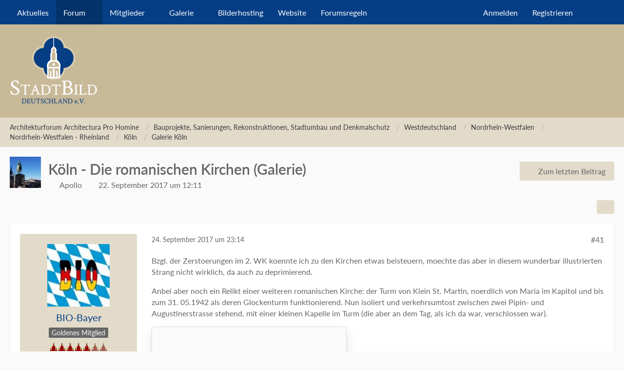

--- FILE ---
content_type: text/html; charset=UTF-8
request_url: https://www.stadtbild-deutschland.org/forum/index.php?thread/7130-k%C3%B6ln-die-romanischen-kirchen-galerie/&postID=261599
body_size: 44563
content:









<!DOCTYPE html>
<html
	dir="ltr"
	lang="de"
	data-color-scheme="light"
>

<head>
	<meta charset="utf-8">
		
	<title>Köln - Die romanischen Kirchen (Galerie) - Seite 3 - Galerie Köln - Architekturforum Architectura Pro Homine</title>
	
	<meta name="viewport" content="width=device-width, initial-scale=1">
<meta name="format-detection" content="telephone=no">
<meta name="description" content="Neben dem Dom sind die 12 romanischen Kirchen sicher die Highlights in Köln. Wenn man bedenkt, wie groß die Schäden an vielen der Bauten waren, ist es trotz vieler negativer Stimmen, die man zum Kölner Wiederaufbau finden kann, eine wirklich…">
<meta property="og:site_name" content="Architekturforum Architectura Pro Homine">
<meta property="og:title" content="Köln - Die romanischen Kirchen (Galerie) - Architekturforum Architectura Pro Homine">
<meta property="og:url" content="https://www.stadtbild-deutschland.org/forum/index.php?thread/7130-k%C3%B6ln-die-romanischen-kirchen-galerie/">
<meta property="og:type" content="article">
<meta property="og:description" content="Neben dem Dom sind die 12 romanischen Kirchen sicher die Highlights in Köln. Wenn man bedenkt, wie groß die Schäden an vielen der Bauten waren, ist es trotz vieler negativer Stimmen, die man zum Kölner Wiederaufbau finden kann, eine wirklich…">

<!-- Stylesheets -->
<link rel="stylesheet" type="text/css" href="https://www.stadtbild-deutschland.org/forum/wcf/style/style-15.css?m=1768805377"><link rel="preload" href="https://www.stadtbild-deutschland.org/forum/wcf/font/families/Lato/Lato-Regular.woff2?v=1709810637" as="font" crossorigin>

<meta name="timezone" content="Europe/Berlin">


<script data-cfasync="false">
	var WCF_PATH = 'https://www.stadtbild-deutschland.org/forum/wcf/';
	var WSC_API_URL = 'https://www.stadtbild-deutschland.org/forum/wcf/';
	var WSC_RPC_API_URL = 'https://www.stadtbild-deutschland.org/forum/wcf/index.php?api/rpc/';
	
	var LANGUAGE_ID = 1;
	var LANGUAGE_USE_INFORMAL_VARIANT = false;
	var TIME_NOW = 1769078702;
	var LAST_UPDATE_TIME = 1768805377;
	var ENABLE_DEBUG_MODE = false;
	var ENABLE_PRODUCTION_DEBUG_MODE = true;
	var ENABLE_DEVELOPER_TOOLS = false;
	var PAGE_TITLE = 'Architekturforum Architectura Pro Homine';
	
	var REACTION_TYPES = {"11":{"title":"l\u00e4cheln","renderedIcon":"<img\n\tsrc=\"https:\/\/www.stadtbild-deutschland.org\/forum\/wcf\/images\/reaction\/11-smiley-icon.png\"\n\talt=\"l\u00e4cheln\"\n\tclass=\"reactionType\"\n\tdata-reaction-type-id=\"11\"\n>","iconPath":"https:\/\/www.stadtbild-deutschland.org\/forum\/wcf\/images\/reaction\/11-smiley-icon.png","showOrder":1,"reactionTypeID":11,"isAssignable":1},"7":{"title":"beten","renderedIcon":"<img\n\tsrc=\"https:\/\/www.stadtbild-deutschland.org\/forum\/wcf\/images\/reaction\/7-person-with-folded-hands_1f64f.png\"\n\talt=\"beten\"\n\tclass=\"reactionType\"\n\tdata-reaction-type-id=\"7\"\n>","iconPath":"https:\/\/www.stadtbild-deutschland.org\/forum\/wcf\/images\/reaction\/7-person-with-folded-hands_1f64f.png","showOrder":2,"reactionTypeID":7,"isAssignable":1},"6":{"title":"einverstanden","renderedIcon":"<img\n\tsrc=\"https:\/\/www.stadtbild-deutschland.org\/forum\/wcf\/images\/reaction\/6-thumbs-up-sign_1f44d[1].png\"\n\talt=\"einverstanden\"\n\tclass=\"reactionType\"\n\tdata-reaction-type-id=\"6\"\n>","iconPath":"https:\/\/www.stadtbild-deutschland.org\/forum\/wcf\/images\/reaction\/6-thumbs-up-sign_1f44d[1].png","showOrder":3,"reactionTypeID":6,"isAssignable":1},"1":{"title":"gef\u00e4llt mir","renderedIcon":"<img\n\tsrc=\"https:\/\/www.stadtbild-deutschland.org\/forum\/wcf\/images\/reaction\/like.svg\"\n\talt=\"gef\u00e4llt mir\"\n\tclass=\"reactionType\"\n\tdata-reaction-type-id=\"1\"\n>","iconPath":"https:\/\/www.stadtbild-deutschland.org\/forum\/wcf\/images\/reaction\/like.svg","showOrder":4,"reactionTypeID":1,"isAssignable":1},"2":{"title":"Danke","renderedIcon":"<img\n\tsrc=\"https:\/\/www.stadtbild-deutschland.org\/forum\/wcf\/images\/reaction\/thanks.svg\"\n\talt=\"Danke\"\n\tclass=\"reactionType\"\n\tdata-reaction-type-id=\"2\"\n>","iconPath":"https:\/\/www.stadtbild-deutschland.org\/forum\/wcf\/images\/reaction\/thanks.svg","showOrder":5,"reactionTypeID":2,"isAssignable":1},"5":{"title":"traurig","renderedIcon":"<img\n\tsrc=\"https:\/\/www.stadtbild-deutschland.org\/forum\/wcf\/images\/reaction\/sad.svg\"\n\talt=\"traurig\"\n\tclass=\"reactionType\"\n\tdata-reaction-type-id=\"5\"\n>","iconPath":"https:\/\/www.stadtbild-deutschland.org\/forum\/wcf\/images\/reaction\/sad.svg","showOrder":6,"reactionTypeID":5,"isAssignable":1},"10":{"title":"nicht einverstanden","renderedIcon":"<img\n\tsrc=\"https:\/\/www.stadtbild-deutschland.org\/forum\/wcf\/images\/reaction\/10-sad-icon.png\"\n\talt=\"nicht einverstanden\"\n\tclass=\"reactionType\"\n\tdata-reaction-type-id=\"10\"\n>","iconPath":"https:\/\/www.stadtbild-deutschland.org\/forum\/wcf\/images\/reaction\/10-sad-icon.png","showOrder":7,"reactionTypeID":10,"isAssignable":1}};
	
	
	</script>

<script data-cfasync="false" src="https://www.stadtbild-deutschland.org/forum/wcf/js/WoltLabSuite/WebComponent.min.js?v=1768805377"></script>
<script data-cfasync="false" src="https://www.stadtbild-deutschland.org/forum/wcf/js/preload/de.preload.js?v=1768805377"></script>

<script data-cfasync="false" src="https://www.stadtbild-deutschland.org/forum/wcf/js/WoltLabSuite.Core.tiny.min.js?v=1768805377"></script>
<script data-cfasync="false">
requirejs.config({
	baseUrl: 'https://www.stadtbild-deutschland.org/forum/wcf/js',
	urlArgs: 't=1768805377'
	
});

window.addEventListener('pageshow', function(event) {
	if (event.persisted) {
		window.location.reload();
	}
});

</script>











<script data-cfasync="false" src="https://www.stadtbild-deutschland.org/forum/wcf/js/WoltLabSuite.Gallery.tiny.min.js?v=1768805377"></script>

<script data-cfasync="false" src="https://www.stadtbild-deutschland.org/forum/wcf/js/WoltLabSuite.Forum.tiny.min.js?v=1768805377"></script>


<noscript>
	<style>
		.jsOnly {
			display: none !important;
		}
		
		.noJsOnly {
			display: block !important;
		}
	</style>
</noscript>



	
	
	<script type="application/ld+json">
{
"@context": "http://schema.org",
"@type": "WebSite",
"url": "https:\/\/www.stadtbild-deutschland.org\/forum\/",
"potentialAction": {
"@type": "SearchAction",
"target": "https:\/\/www.stadtbild-deutschland.org\/forum\/wcf\/index.php?search\/&q={search_term_string}",
"query-input": "required name=search_term_string"
}
}
</script>
<link rel="apple-touch-icon" sizes="180x180" href="https://www.stadtbild-deutschland.org/forum/wcf/images/style-15/apple-touch-icon.png">
<link rel="manifest" href="https://www.stadtbild-deutschland.org/forum/wcf/images/style-15/manifest-1.json">
<link rel="icon" type="image/png" sizes="48x48" href="https://www.stadtbild-deutschland.org/forum/wcf/images/style-15/favicon-48x48.png">
<meta name="msapplication-config" content="https://www.stadtbild-deutschland.org/forum/wcf/images/style-15/browserconfig.xml">
<meta name="theme-color" content="#c8b998">
<script>
	{
		document.querySelector('meta[name="theme-color"]').content = window.getComputedStyle(document.documentElement).getPropertyValue("--wcfPageThemeColor");
	}
</script>

	
			<link rel="canonical" href="https://www.stadtbild-deutschland.org/forum/index.php?thread/7130-k%C3%B6ln-die-romanischen-kirchen-galerie/&amp;pageNo=3">
		
						<link rel="next" href="https://www.stadtbild-deutschland.org/forum/index.php?thread/7130-k%C3%B6ln-die-romanischen-kirchen-galerie/&amp;pageNo=4">
				<link rel="prev" href="https://www.stadtbild-deutschland.org/forum/index.php?thread/7130-k%C3%B6ln-die-romanischen-kirchen-galerie/&amp;pageNo=2">
	
		</head>

<body id="tpl_wbb_thread"
	itemscope itemtype="http://schema.org/WebPage" itemid="https://www.stadtbild-deutschland.org/forum/index.php?thread/7130-k%C3%B6ln-die-romanischen-kirchen-galerie/&amp;pageNo=3"	data-template="thread" data-application="wbb" data-page-id="85" data-page-identifier="com.woltlab.wbb.Thread"	data-board-id="271" data-thread-id="7130"	class="">

<span id="top"></span>

<div id="pageContainer" class="pageContainer">
	
	
	<div id="pageHeaderContainer" class="pageHeaderContainer">
	<header id="pageHeader" class="pageHeader">
		<div id="pageHeaderPanel" class="pageHeaderPanel">
			<div class="layoutBoundary">
				<div class="box mainMenu" data-box-identifier="com.woltlab.wcf.MainMenu">
			
		
	<div class="boxContent">
		<nav aria-label="Hauptmenü">
	<ol class="boxMenu">
		
		
					<li class="" data-identifier="com.woltlab.wcf.Dashboard">
				<a href="https://www.stadtbild-deutschland.org/forum/wcf/index.php?dashboard/" class="boxMenuLink">
					<span class="boxMenuLinkTitle">Aktuelles</span>
														</a>
				
				</li>				
									<li class="active boxMenuHasChildren" data-identifier="com.woltlab.wbb.BoardList">
				<a href="https://www.stadtbild-deutschland.org/forum/" class="boxMenuLink" aria-current="page">
					<span class="boxMenuLinkTitle">Forum</span>
																<fa-icon size="16" name="caret-down" solid></fa-icon>
									</a>
				
				<ol class="boxMenuDepth1">				
									<li class="" data-identifier="com.woltlab.wbb.UnresolvedThreadList">
				<a href="https://www.stadtbild-deutschland.org/forum/index.php?unresolved-thread-list/" class="boxMenuLink">
					<span class="boxMenuLinkTitle">Unerledigte Themen</span>
														</a>
				
				</li>				
									</ol></li>									<li class=" boxMenuHasChildren" data-identifier="com.woltlab.wcf.MembersList">
				<a href="https://www.stadtbild-deutschland.org/forum/wcf/index.php?members-list/" class="boxMenuLink">
					<span class="boxMenuLinkTitle">Mitglieder</span>
																<fa-icon size="16" name="caret-down" solid></fa-icon>
									</a>
				
				<ol class="boxMenuDepth1">				
									<li class="" data-identifier="com.woltlab.wcf.RecentActivityList">
				<a href="https://www.stadtbild-deutschland.org/forum/wcf/index.php?recent-activity-list/" class="boxMenuLink">
					<span class="boxMenuLinkTitle">Letzte Aktivitäten</span>
														</a>
				
				</li>				
									<li class="" data-identifier="com.woltlab.wcf.UsersOnlineList">
				<a href="https://www.stadtbild-deutschland.org/forum/wcf/index.php?users-online-list/" class="boxMenuLink">
					<span class="boxMenuLinkTitle">Benutzer online</span>
														</a>
				
				</li>				
									<li class="" data-identifier="com.woltlab.wcf.Team">
				<a href="https://www.stadtbild-deutschland.org/forum/wcf/index.php?team/" class="boxMenuLink">
					<span class="boxMenuLinkTitle">Team</span>
														</a>
				
				</li>				
									<li class="" data-identifier="com.woltlab.wcf.UserSearch">
				<a href="https://www.stadtbild-deutschland.org/forum/wcf/index.php?user-search/" class="boxMenuLink">
					<span class="boxMenuLinkTitle">Mitgliedersuche</span>
														</a>
				
				</li>				
									</ol></li>									<li class=" boxMenuHasChildren" data-identifier="com.woltlab.gallery.Gallery">
				<a href="https://www.stadtbild-deutschland.org/forum/gallery/" class="boxMenuLink">
					<span class="boxMenuLinkTitle">Galerie</span>
																<fa-icon size="16" name="caret-down" solid></fa-icon>
									</a>
				
				<ol class="boxMenuDepth1">				
									<li class="" data-identifier="com.woltlab.gallery.AlbumList">
				<a href="https://www.stadtbild-deutschland.org/forum/gallery/index.php?album-list/" class="boxMenuLink">
					<span class="boxMenuLinkTitle">Alben</span>
														</a>
				
				</li>				
									</ol></li>									<li class="" data-identifier="com.woltlab.wcf.generic44">
				<a href="https://aph-bilder.de" target="_blank" rel="nofollow noopener" class="boxMenuLink">
					<span class="boxMenuLinkTitle">Bilderhosting</span>
														</a>
				
				</li>				
									<li class="" data-identifier="com.woltlab.wcf.generic42">
				<a href="https://verein-stadtbild-deutschland.org" target="_blank" rel="nofollow noopener" class="boxMenuLink">
					<span class="boxMenuLinkTitle">Website</span>
														</a>
				
				</li>				
									<li class="" data-identifier="026d40c065ef0234eb6e2b981e71107e8b85a9c5">
				<a href="https://www.stadtbild-deutschland.org/forum/wcf/index.php?forumsregeln/" class="boxMenuLink">
					<span class="boxMenuLinkTitle">Forumsregeln</span>
														</a>
				
				</li>				
																	
		
	</ol>
</nav>	</div>
</div><button type="button" class="pageHeaderMenuMobile" aria-expanded="false" aria-label="Menü">
	<span class="pageHeaderMenuMobileInactive">
		<fa-icon size="32" name="bars"></fa-icon>
	</span>
	<span class="pageHeaderMenuMobileActive">
		<fa-icon size="32" name="xmark"></fa-icon>
	</span>
</button>
				
				<nav id="topMenu" class="userPanel">
	<ul class="userPanelItems">
									<li id="pageLanguageContainer">
					
				</li>
						<li id="userLogin">
				<a
					class="loginLink"
					href="https://www.stadtbild-deutschland.org/forum/wcf/index.php?login/&amp;url=https%3A%2F%2Fwww.stadtbild-deutschland.org%2Fforum%2Findex.php%3Fthread%2F7130-k%25C3%25B6ln-die-romanischen-kirchen-galerie%2F%26postID%3D261599"
					rel="nofollow"
				>Anmelden</a>
			</li>
							<li id="userRegistration">
					<a
						class="registrationLink"
						href="https://www.stadtbild-deutschland.org/forum/wcf/index.php?register/"
						rel="nofollow"
					>Registrieren</a>
				</li>
							
								
							
		<!-- page search -->
		<li>
			<a href="https://www.stadtbild-deutschland.org/forum/wcf/index.php?search/" id="userPanelSearchButton" class="jsTooltip" title="Suche"><fa-icon size="32" name="magnifying-glass"></fa-icon> <span>Suche</span></a>
		</li>
	</ul>
</nav>
	<a
		href="https://www.stadtbild-deutschland.org/forum/wcf/index.php?login/&amp;url=https%3A%2F%2Fwww.stadtbild-deutschland.org%2Fforum%2Findex.php%3Fthread%2F7130-k%25C3%25B6ln-die-romanischen-kirchen-galerie%2F%26postID%3D261599"
		class="userPanelLoginLink jsTooltip"
		title="Anmelden"
		rel="nofollow"
	>
		<fa-icon size="32" name="arrow-right-to-bracket"></fa-icon>
	</a>
			</div>
		</div>
		
		<div id="pageHeaderFacade" class="pageHeaderFacade">
			<div class="layoutBoundary">
				<div id="pageHeaderLogo" class="pageHeaderLogo">
		
	<a href="https://www.stadtbild-deutschland.org/forum/" aria-label="Architekturforum Architectura Pro Homine">
		<img src="https://www.stadtbild-deutschland.org/forum/wcf/images/style-15/pageLogo.png" alt="" class="pageHeaderLogoLarge" height="141" width="180" loading="eager">
		<img src="https://www.stadtbild-deutschland.org/forum/wcf/images/style-15/pageLogoMobile.png" alt="" class="pageHeaderLogoSmall" height="141" width="180" loading="eager">
		
		
	</a>
</div>
				
					

					
		
			
	
<button type="button" id="pageHeaderSearchMobile" class="pageHeaderSearchMobile" aria-expanded="false" aria-label="Suche">
	<fa-icon size="32" name="magnifying-glass"></fa-icon>
</button>

<div id="pageHeaderSearch" class="pageHeaderSearch">
	<form method="post" action="https://www.stadtbild-deutschland.org/forum/wcf/index.php?search/">
		<div id="pageHeaderSearchInputContainer" class="pageHeaderSearchInputContainer">
			<div class="pageHeaderSearchType dropdown">
				<a href="#" class="button dropdownToggle" id="pageHeaderSearchTypeSelect">
					<span class="pageHeaderSearchTypeLabel">Dieses Thema</span>
					<fa-icon size="16" name="caret-down" solid></fa-icon>
				</a>
				<ul class="dropdownMenu">
					<li><a href="#" data-extended-link="https://www.stadtbild-deutschland.org/forum/wcf/index.php?search/&amp;extended=1" data-object-type="everywhere">Alles</a></li>
					<li class="dropdownDivider"></li>
					
											<li><a href="#" data-extended-link="https://www.stadtbild-deutschland.org/forum/wcf/index.php?search/&amp;extended=1&amp;type=com.woltlab.wbb.post" data-object-type="com.woltlab.wbb.post" data-parameters='{ "threadID": 7130 }'>Dieses Thema</a></li>		<li><a href="#" data-extended-link="https://www.stadtbild-deutschland.org/forum/wcf/index.php?search/&amp;extended=1&amp;type=com.woltlab.wbb.post" data-object-type="com.woltlab.wbb.post" data-parameters='{ "boardID": 271 }'>Dieses Forum</a></li>
						
						<li class="dropdownDivider"></li>
					
					
																													<li><a href="#" data-extended-link="https://www.stadtbild-deutschland.org/forum/wcf/index.php?search/&amp;type=com.woltlab.wbb.post&amp;extended=1" data-object-type="com.woltlab.wbb.post">Forum</a></li>
																								<li><a href="#" data-extended-link="https://www.stadtbild-deutschland.org/forum/wcf/index.php?search/&amp;type=com.woltlab.gallery.image&amp;extended=1" data-object-type="com.woltlab.gallery.image">Galerie</a></li>
																																			<li><a href="#" data-extended-link="https://www.stadtbild-deutschland.org/forum/wcf/index.php?search/&amp;type=com.woltlab.wcf.page&amp;extended=1" data-object-type="com.woltlab.wcf.page">Seiten</a></li>
																
					<li class="dropdownDivider"></li>
					<li><a class="pageHeaderSearchExtendedLink" href="https://www.stadtbild-deutschland.org/forum/wcf/index.php?search/&amp;extended=1">Erweiterte Suche</a></li>
				</ul>
			</div>
			
			<input type="search" name="q" id="pageHeaderSearchInput" class="pageHeaderSearchInput" placeholder="Suchbegriff eingeben" autocomplete="off" value="">
			
			<button type="submit" class="pageHeaderSearchInputButton button" title="Suche">
				<fa-icon size="16" name="magnifying-glass"></fa-icon>
			</button>
			
			<div id="pageHeaderSearchParameters"></div>
			
					</div>
	</form>
</div>

	
			</div>
		</div>
	</header>
	
	
</div>
	
	
	
	
	
	<div class="pageNavigation">
	<div class="layoutBoundary">
			<nav class="breadcrumbs" aria-label="Verlaufsnavigation">
		<ol class="breadcrumbs__list" itemprop="breadcrumb" itemscope itemtype="http://schema.org/BreadcrumbList">
			<li class="breadcrumbs__item" title="Architekturforum Architectura Pro Homine" itemprop="itemListElement" itemscope itemtype="http://schema.org/ListItem">
							<a class="breadcrumbs__link" href="https://www.stadtbild-deutschland.org/forum/" itemprop="item">
																<span class="breadcrumbs__title" itemprop="name">Architekturforum Architectura Pro Homine</span>
							</a>
															<meta itemprop="position" content="1">
																					</li>
														
											<li class="breadcrumbs__item" title="Bauprojekte, Sanierungen, Rekonstruktionen, Stadtumbau und Denkmalschutz" itemprop="itemListElement" itemscope itemtype="http://schema.org/ListItem">
							<a class="breadcrumbs__link" href="https://www.stadtbild-deutschland.org/forum/index.php?board/52-bauprojekte-sanierungen-rekonstruktionen-stadtumbau-und-denkmalschutz/" itemprop="item">
																<span class="breadcrumbs__title" itemprop="name">Bauprojekte, Sanierungen, Rekonstruktionen, Stadtumbau und Denkmalschutz</span>
							</a>
															<meta itemprop="position" content="2">
																					</li>
														
											<li class="breadcrumbs__item" title="Westdeutschland" itemprop="itemListElement" itemscope itemtype="http://schema.org/ListItem">
							<a class="breadcrumbs__link" href="https://www.stadtbild-deutschland.org/forum/index.php?board/41-westdeutschland/" itemprop="item">
																<span class="breadcrumbs__title" itemprop="name">Westdeutschland</span>
							</a>
															<meta itemprop="position" content="3">
																					</li>
														
											<li class="breadcrumbs__item" title="Nordrhein-Westfalen" itemprop="itemListElement" itemscope itemtype="http://schema.org/ListItem">
							<a class="breadcrumbs__link" href="https://www.stadtbild-deutschland.org/forum/index.php?board/214-nordrhein-westfalen/" itemprop="item">
																<span class="breadcrumbs__title" itemprop="name">Nordrhein-Westfalen</span>
							</a>
															<meta itemprop="position" content="4">
																					</li>
														
											<li class="breadcrumbs__item" title="Nordrhein-Westfalen - Rheinland" itemprop="itemListElement" itemscope itemtype="http://schema.org/ListItem">
							<a class="breadcrumbs__link" href="https://www.stadtbild-deutschland.org/forum/index.php?board/139-nordrhein-westfalen-rheinland/" itemprop="item">
																<span class="breadcrumbs__title" itemprop="name">Nordrhein-Westfalen - Rheinland</span>
							</a>
															<meta itemprop="position" content="5">
																					</li>
														
											<li class="breadcrumbs__item" title="Köln" itemprop="itemListElement" itemscope itemtype="http://schema.org/ListItem">
							<a class="breadcrumbs__link" href="https://www.stadtbild-deutschland.org/forum/index.php?board/270-k%C3%B6ln/" itemprop="item">
																<span class="breadcrumbs__title" itemprop="name">Köln</span>
							</a>
															<meta itemprop="position" content="6">
																					</li>
														
											<li class="breadcrumbs__item" title="Galerie Köln" itemprop="itemListElement" itemscope itemtype="http://schema.org/ListItem">
							<a class="breadcrumbs__link" href="https://www.stadtbild-deutschland.org/forum/index.php?board/271-galerie-k%C3%B6ln/" itemprop="item">
																	<span class="breadcrumbs__parent_indicator">
										<fa-icon size="16" name="arrow-left-long"></fa-icon>
									</span>
																<span class="breadcrumbs__title" itemprop="name">Galerie Köln</span>
							</a>
															<meta itemprop="position" content="7">
																					</li>
		</ol>
	</nav>
	</div>
</div>
	
	
	
	<section id="main" class="main" role="main" 	itemprop="mainEntity" itemscope itemtype="http://schema.org/DiscussionForumPosting"
	itemid="https://www.stadtbild-deutschland.org/forum/index.php?thread/7130-k%C3%B6ln-die-romanischen-kirchen-galerie/#post260643"
>
		<div class="layoutBoundary">
			

						
			<div id="content" class="content">
								
																<header class="contentHeader messageGroupContentHeader wbbThread" data-thread-id="7130" data-is-closed="0" data-is-deleted="0" data-is-disabled="0" data-is-sticky="0" data-is-announcement="0" data-is-link="0">
		<div class="contentHeaderIcon">
			<img src="https://www.stadtbild-deutschland.org/forum/wcf/images/avatars/a9/549-a99acc6172322767e98449f3749537f801afc9fc.webp" width="64" height="64" alt="" class="userAvatarImage" loading="lazy">
															
		</div>

		<div class="contentHeaderTitle">
			<h1 class="contentTitle" itemprop="name headline">Köln - Die romanischen Kirchen (Galerie)</h1>
			<ul class="inlineList contentHeaderMetaData">
				

				

									<li itemprop="author" itemscope itemtype="http://schema.org/Person">
						<fa-icon size="16" name="user"></fa-icon>
													<a href="https://www.stadtbild-deutschland.org/forum/wcf/index.php?user/129-apollo/" class="userLink" data-object-id="129" itemprop="url">
								<span itemprop="name">Apollo</span>
							</a>
											</li>
				
				<li>
					<fa-icon size="16" name="clock"></fa-icon>
					<a href="https://www.stadtbild-deutschland.org/forum/index.php?thread/7130-k%C3%B6ln-die-romanischen-kirchen-galerie/"><woltlab-core-date-time date="2017-09-22T10:11:27+00:00">22. September 2017 um 12:11</woltlab-core-date-time></a>
				</li>

				
				
				
			</ul>

			<meta itemprop="url" content="https://www.stadtbild-deutschland.org/forum/index.php?thread/7130-k%C3%B6ln-die-romanischen-kirchen-galerie/">
			<meta itemprop="commentCount" content="123">
							<meta itemprop="datePublished" content="2017-09-22T12:11:27+02:00">
					</div>

					<nav class="contentHeaderNavigation">
				<ul>
					<li class="wbbJumpToLastPostButton"><a
                href="https://www.stadtbild-deutschland.org/forum/index.php?thread/7130-k%C3%B6ln-die-romanischen-kirchen-galerie/&amp;action=lastPost"
                title="Zum letzten Beitrag springen" class="button jumpToLastPost"><fa-icon size="16" name="arrow-right"></fa-icon> <span>Zum letzten Beitrag</span></a>
    </li>
				</ul>
			</nav>
		
	</header>
													
				
				
				
				
				

				




	<div class="contentInteraction">
					<div class="contentInteractionPagination paginationTop">
				<woltlab-core-pagination page="3" count="7" url="https://www.stadtbild-deutschland.org/forum/index.php?thread/7130-k%C3%B6ln-die-romanischen-kirchen-galerie/"></woltlab-core-pagination>			</div>
		
					<div class="contentInteractionButtonContainer">
				
									 <div class="contentInteractionShareButton">
						<button type="button" class="button small wsShareButton jsTooltip" title="Teilen" data-link="https://www.stadtbild-deutschland.org/forum/index.php?thread/7130-k%C3%B6ln-die-romanischen-kirchen-galerie/" data-link-title="Köln - Die romanischen Kirchen (Galerie)" data-bbcode="[thread]7130[/thread]">
		<fa-icon size="16" name="share-nodes"></fa-icon>
	</button>					</div>
				
							</div>
			</div>


	<div class="section">
		<ul
			class="wbbThreadPostList messageList jsClipboardContainer"
			data-is-last-page="false"
			data-last-post-time="1767265056"
			data-page-no="3"
			data-type="com.woltlab.wbb.post"
		>
							



			
		
		
	
	
			<li
			id="post260947"
			class="
				anchorFixedHeader
															"
		>
			<article class="wbbPost message messageSidebarOrientationLeft jsClipboardObject jsMessage userOnlineGroupMarking3"
				data-post-id="260947" data-can-edit="0" data-can-edit-inline="0"
				data-is-closed="0" data-is-deleted="0" data-is-disabled="0"
								data-object-id="260947" data-object-type="com.woltlab.wbb.likeablePost" data-user-id="708"													itemprop="comment"
					itemscope itemtype="http://schema.org/Comment"
					itemid="https://www.stadtbild-deutschland.org/forum/index.php?thread/7130-k%C3%B6ln-die-romanischen-kirchen-galerie/&amp;postID=260947#post260947"
							>
				<meta itemprop="datePublished" content="2017-09-24T23:14:09+02:00">
													<meta itemprop="url" content="https://www.stadtbild-deutschland.org/forum/index.php?thread/7130-k%C3%B6ln-die-romanischen-kirchen-galerie/&amp;postID=260947#post260947">
									 
	
<aside role="presentation" class="messageSidebar member" itemprop="author" itemscope itemtype="http://schema.org/Person">
	<div class="messageAuthor">
		
		
								
							<div class="userAvatar">
					<a href="https://www.stadtbild-deutschland.org/forum/wcf/index.php?user/708-bio-bayer/" aria-hidden="true" tabindex="-1"><img src="https://www.stadtbild-deutschland.org/forum/wcf/images/avatars/47/502-472f50ec233935d31f6b8ecfb5041bb45f8a4a50.webp" width="128" height="128" alt="" class="userAvatarImage" loading="lazy"></a>					
									</div>
						
			<div class="messageAuthorContainer">
				<a href="https://www.stadtbild-deutschland.org/forum/wcf/index.php?user/708-bio-bayer/" class="username userLink" data-object-id="708" itemprop="url">
					<span itemprop="name">BIO-Bayer</span>
				</a>
														
					
							</div>
			
												<div class="userTitle">
						<span class="badge userTitleBadge">Goldenes Mitglied</span>
					</div>
				
				
									<div class="userRank"><img src="https://www.stadtbild-deutschland.org/forum/wcf/images/rank/17-rang5.gif" alt=""></div>
							
						</div>
	
			
		
									<div class="userCredits">
					<dl class="plain dataList">
						<dt><a href="https://www.stadtbild-deutschland.org/forum/index.php?user-post-list/708-bio-bayer/" title="Beiträge von BIO-Bayer" class="jsTooltip">Beiträge</a></dt>
	<dd>399</dd>

							
																																																															<dt>Wohnort</dt>
											<dd>Ehemals z&#039;Beira, jetzt Bayrisch-Sibirien</dd>
					</dl>
				</div>
			
				
		
	</aside>
				
				<div class="messageContent">
					<header class="messageHeader">
						<div class="messageHeaderBox">
							<ul class="messageHeaderMetaData">
								<li><a href="https://www.stadtbild-deutschland.org/forum/index.php?thread/7130-k%C3%B6ln-die-romanischen-kirchen-galerie/&amp;postID=260947#post260947" rel="nofollow" class="permalink messagePublicationTime"><woltlab-core-date-time date="2017-09-24T21:14:09+00:00">24. September 2017 um 23:14</woltlab-core-date-time></a></li>
								
								
							</ul>
							
							<ul class="messageStatus">
																																																
								
							</ul>
						</div>
						
						<ul class="messageQuickOptions">
															
														
															<li>
									<a href="https://www.stadtbild-deutschland.org/forum/index.php?thread/7130-k%C3%B6ln-die-romanischen-kirchen-galerie/&amp;postID=260947#post260947" rel="nofollow" class="jsTooltip wsShareButton" title="Teilen" data-link-title="Köln - Die romanischen Kirchen (Galerie)">#41</a>
								</li>
														
														
							
						</ul>
						
						
					</header>
					
					<div class="messageBody">
												
												
						
						
						<div class="messageText" itemprop="text">
														
							<p>Bzgl. der Zerstoerungen im 2. WK koennte ich zu den Kirchen etwas beisteuern, moechte das aber in diesem wunderbar illustrierten Strang nicht wirklich, da auch zu deprimierend.</p><p>Anbei aber noch ein Relikt einer weiteren romanischen Kirche: der Turm von Klein St. Martin, noerdlich von Maria im Kapitol und bis zum 31. 05.1942 als deren Glockenturm funktionierend. Nun isoliert und verkehrsumtost zwischen zwei Pipin- und Augustinerstrasse stehend, mit einer kleinen Kapelle im Turm (die aber an dem Tag, als ich da war, verschlossen war).</p><p><div class="contentNotVisible">
	<span class="contentNotVisible__icon">
		<fa-icon size="32" name="face-frown"></fa-icon>	</span>
	<span class="contentNotVisible__title">
		Der Inhalt kann nicht angezeigt werden, da er nicht mehr verfügbar ist.	</span>
</div></p>						</div>
						
						
					</div>
					
					<footer class="messageFooter">
												
													<div class="messageSignature">
								<div><p><strong>„Groß ist die Erinnerung, die Orten innewohnt“</strong> - Cicero</p></div>
							</div>
												
						
						
						<div class="messageFooterNotes">
														
														
														
														
							
						</div>
						
						<div class="messageFooterGroup">
							
																				
	<woltlab-core-reaction-summary
		data="[[1,9]]"
		object-type="com.woltlab.wbb.likeablePost"
		object-id="260947"
		selected-reaction="0"
	></woltlab-core-reaction-summary>
							
							<ul class="messageFooterButtonsExtra buttonList smallButtons jsMobileNavigationExtra">
																																								
							</ul>
							
							<ul class="messageFooterButtons buttonList smallButtons jsMobileNavigation">
																																								
							</ul>
						</div>

						
					</footer>
				</div>
			</article>
		</li>
		
	
	
		
		
				
		
		
	
	
			<li
			id="post261532"
			class="
				anchorFixedHeader
				messageGroupStarter											"
		>
			<article class="wbbPost message messageSidebarOrientationLeft jsClipboardObject jsMessage userOnlineGroupMarking10"
				data-post-id="261532" data-can-edit="0" data-can-edit-inline="0"
				data-is-closed="0" data-is-deleted="0" data-is-disabled="0"
								data-object-id="261532" data-object-type="com.woltlab.wbb.likeablePost" data-user-id="129"													itemprop="comment"
					itemscope itemtype="http://schema.org/Comment"
					itemid="https://www.stadtbild-deutschland.org/forum/index.php?thread/7130-k%C3%B6ln-die-romanischen-kirchen-galerie/&amp;postID=261532#post261532"
							>
				<meta itemprop="datePublished" content="2017-09-30T11:55:45+02:00">
													<meta itemprop="url" content="https://www.stadtbild-deutschland.org/forum/index.php?thread/7130-k%C3%B6ln-die-romanischen-kirchen-galerie/&amp;postID=261532#post261532">
								
<aside role="presentation" class="messageSidebar member" itemprop="author" itemscope itemtype="http://schema.org/Person">
	<div class="messageAuthor">
		
		
								
							<div class="userAvatar">
					<a href="https://www.stadtbild-deutschland.org/forum/wcf/index.php?user/129-apollo/" aria-hidden="true" tabindex="-1"><img src="https://www.stadtbild-deutschland.org/forum/wcf/images/avatars/a9/549-a99acc6172322767e98449f3749537f801afc9fc.webp" width="128" height="128" alt="" class="userAvatarImage" loading="lazy"></a>					
									</div>
						
			<div class="messageAuthorContainer">
				<a href="https://www.stadtbild-deutschland.org/forum/wcf/index.php?user/129-apollo/" class="username userLink" data-object-id="129" itemprop="url">
					<span itemprop="name">Apollo</span>
				</a>
														
					
							</div>
			
												<div class="userTitle">
						<span class="badge userTitleBadge none">Diamantenes Mitglied</span>
					</div>
				
				
									<div class="userRank"><img src="https://www.stadtbild-deutschland.org/forum/wcf/images/rank/18-moderator.gif" alt=""></div>
							
						</div>
	
			
		
									<div class="userCredits">
					<dl class="plain dataList">
						<dt><a href="https://www.stadtbild-deutschland.org/forum/index.php?user-post-list/129-apollo/" title="Beiträge von Apollo" class="jsTooltip">Beiträge</a></dt>
	<dd>4.412</dd>
					</dl>
				</div>
			
				
		
	</aside>
				
				<div class="messageContent">
					<header class="messageHeader">
						<div class="messageHeaderBox">
							<ul class="messageHeaderMetaData">
								<li><a href="https://www.stadtbild-deutschland.org/forum/index.php?thread/7130-k%C3%B6ln-die-romanischen-kirchen-galerie/&amp;postID=261532#post261532" rel="nofollow" class="permalink messagePublicationTime"><woltlab-core-date-time date="2017-09-30T09:55:45+00:00">30. September 2017 um 11:55</woltlab-core-date-time></a></li>
								
								
							</ul>
							
							<ul class="messageStatus">
																																																
								
							</ul>
						</div>
						
						<ul class="messageQuickOptions">
															
														
															<li>
									<a href="https://www.stadtbild-deutschland.org/forum/index.php?thread/7130-k%C3%B6ln-die-romanischen-kirchen-galerie/&amp;postID=261532#post261532" rel="nofollow" class="jsTooltip wsShareButton" title="Teilen" data-link-title="Köln - Die romanischen Kirchen (Galerie)">#42</a>
								</li>
														
														
							
						</ul>
						
						
					</header>
					
					<div class="messageBody">
												
												
						
						
						<div class="messageText" itemprop="text">
														
							<p>Den Turm von Klein St. Martin habe ich auch eingefangen:</p><p><img src="http://www.aph-bilder.de/images/2017/09/21/20170921_153134_ergebnis.jpg" class="jsResizeImage"></p><p><img src="http://www.aph-bilder.de/images/2017/09/21/20170921_153408_ergebnis.jpg" class="jsResizeImage"></p><p><img src="http://www.aph-bilder.de/images/2017/09/21/20170921_153354_ergebnis.jpg" class="jsResizeImage"></p><p>Jetzt aber zurück zu den romanischen Kirchen  <img src="https://www.stadtbild-deutschland.org/forum/wcf/images/smilies/laugh.gif" alt=":lachentuerkis:" title="Lachen in türkis" class="smiley" height="15" width="15" loading="eager" translate="no"></p>						</div>
						
						
					</div>
					
					<footer class="messageFooter">
												
													<div class="messageSignature">
								<div><p>APH - am Puls der Zeit</p></div>
							</div>
												
						
						
						<div class="messageFooterNotes">
														
														
														
														
							
						</div>
						
						<div class="messageFooterGroup">
							
																				
	<woltlab-core-reaction-summary
		data="[[1,11]]"
		object-type="com.woltlab.wbb.likeablePost"
		object-id="261532"
		selected-reaction="0"
	></woltlab-core-reaction-summary>
							
							<ul class="messageFooterButtonsExtra buttonList smallButtons jsMobileNavigationExtra">
																																								
							</ul>
							
							<ul class="messageFooterButtons buttonList smallButtons jsMobileNavigation">
																																								
							</ul>
						</div>

						
					</footer>
				</div>
			</article>
		</li>
		
	
	
		
		
				
		
		
	
	
			<li
			id="post261534"
			class="
				anchorFixedHeader
				messageGroupStarter											"
		>
			<article class="wbbPost message messageSidebarOrientationLeft jsClipboardObject jsMessage userOnlineGroupMarking10"
				data-post-id="261534" data-can-edit="0" data-can-edit-inline="0"
				data-is-closed="0" data-is-deleted="0" data-is-disabled="0"
								data-object-id="261534" data-object-type="com.woltlab.wbb.likeablePost" data-user-id="129"													itemprop="comment"
					itemscope itemtype="http://schema.org/Comment"
					itemid="https://www.stadtbild-deutschland.org/forum/index.php?thread/7130-k%C3%B6ln-die-romanischen-kirchen-galerie/&amp;postID=261534#post261534"
							>
				<meta itemprop="datePublished" content="2017-09-30T12:02:25+02:00">
													<meta itemprop="url" content="https://www.stadtbild-deutschland.org/forum/index.php?thread/7130-k%C3%B6ln-die-romanischen-kirchen-galerie/&amp;postID=261534#post261534">
								
<aside role="presentation" class="messageSidebar member" itemprop="author" itemscope itemtype="http://schema.org/Person">
	<div class="messageAuthor">
		
		
								
							<div class="userAvatar">
					<a href="https://www.stadtbild-deutschland.org/forum/wcf/index.php?user/129-apollo/" aria-hidden="true" tabindex="-1"><img src="https://www.stadtbild-deutschland.org/forum/wcf/images/avatars/a9/549-a99acc6172322767e98449f3749537f801afc9fc.webp" width="128" height="128" alt="" class="userAvatarImage" loading="lazy"></a>					
									</div>
						
			<div class="messageAuthorContainer">
				<a href="https://www.stadtbild-deutschland.org/forum/wcf/index.php?user/129-apollo/" class="username userLink" data-object-id="129" itemprop="url">
					<span itemprop="name">Apollo</span>
				</a>
														
					
							</div>
			
												<div class="userTitle">
						<span class="badge userTitleBadge none">Diamantenes Mitglied</span>
					</div>
				
				
									<div class="userRank"><img src="https://www.stadtbild-deutschland.org/forum/wcf/images/rank/18-moderator.gif" alt=""></div>
							
						</div>
	
			
		
									<div class="userCredits">
					<dl class="plain dataList">
						<dt><a href="https://www.stadtbild-deutschland.org/forum/index.php?user-post-list/129-apollo/" title="Beiträge von Apollo" class="jsTooltip">Beiträge</a></dt>
	<dd>4.412</dd>
					</dl>
				</div>
			
				
		
	</aside>
				
				<div class="messageContent">
					<header class="messageHeader">
						<div class="messageHeaderBox">
							<ul class="messageHeaderMetaData">
								<li><a href="https://www.stadtbild-deutschland.org/forum/index.php?thread/7130-k%C3%B6ln-die-romanischen-kirchen-galerie/&amp;postID=261534#post261534" rel="nofollow" class="permalink messagePublicationTime"><woltlab-core-date-time date="2017-09-30T10:02:25+00:00">30. September 2017 um 12:02</woltlab-core-date-time></a></li>
								
								
							</ul>
							
							<ul class="messageStatus">
																																																
								
							</ul>
						</div>
						
						<ul class="messageQuickOptions">
															
														
															<li>
									<a href="https://www.stadtbild-deutschland.org/forum/index.php?thread/7130-k%C3%B6ln-die-romanischen-kirchen-galerie/&amp;postID=261534#post261534" rel="nofollow" class="jsTooltip wsShareButton" title="Teilen" data-link-title="Köln - Die romanischen Kirchen (Galerie)">#43</a>
								</li>
														
														
							
						</ul>
						
						
					</header>
					
					<div class="messageBody">
												
												
						
						
						<div class="messageText" itemprop="text">
														
							<p><strong>St. Pantaleon</strong></p><p>Wir starten die zweite Runde mit St. Pantaleon, einer der größten romanischen Kirchen im Südwesten des Kölner Innenstadtrings.</p><p>Eingangstor</p><p><img src="http://www.aph-bilder.de/images/2017/09/27/20170927_131430_ergebnis.jpg" class="jsResizeImage"></p><p><img src="http://www.aph-bilder.de/images/2017/09/27/20170927_131455_ergebnis.jpg" class="jsResizeImage"></p><p><img src="http://www.aph-bilder.de/images/2017/09/27/20170927_131506_ergebnis.jpg" class="jsResizeImage"></p><p><img src="http://www.aph-bilder.de/images/2017/09/27/20170927_133110_ergebnis.jpg" class="jsResizeImage"></p><p><img src="http://www.aph-bilder.de/images/2017/09/27/20170927_131628_ergebnis.jpg" class="jsResizeImage"></p><p><img src="http://www.aph-bilder.de/images/2017/09/27/20170927_131717_ergebnis.jpg" class="jsResizeImage"></p><p>Blick zum Schiff an der Südseite</p><p><img src="http://www.aph-bilder.de/images/2017/09/27/20170927_131724_ergebnis.jpg" class="jsResizeImage"></p><p><img src="http://www.aph-bilder.de/images/2017/09/27/20170927_131742_ergebnis.jpg" class="jsResizeImage"></p><p><img src="http://www.aph-bilder.de/images/2017/09/27/20170927_131801_ergebnis.jpg" class="jsResizeImage"></p><p><img src="http://www.aph-bilder.de/images/2017/09/27/20170927_131810_ergebnis.jpg" class="jsResizeImage"></p><p>Portal</p><p><img src="http://www.aph-bilder.de/images/2017/09/27/20170927_131814_ergebnis.jpg" class="jsResizeImage"></p>						</div>
						
						
					</div>
					
					<footer class="messageFooter">
												
													<div class="messageSignature">
								<div><p>APH - am Puls der Zeit</p></div>
							</div>
												
						
						
						<div class="messageFooterNotes">
														
														
														
														
							
						</div>
						
						<div class="messageFooterGroup">
							
																				
	<woltlab-core-reaction-summary
		data="[[1,13]]"
		object-type="com.woltlab.wbb.likeablePost"
		object-id="261534"
		selected-reaction="0"
	></woltlab-core-reaction-summary>
							
							<ul class="messageFooterButtonsExtra buttonList smallButtons jsMobileNavigationExtra">
																																								
							</ul>
							
							<ul class="messageFooterButtons buttonList smallButtons jsMobileNavigation">
																																								
							</ul>
						</div>

						
					</footer>
				</div>
			</article>
		</li>
		
	
	
		
		
				
		
		
	
	
			<li
			id="post261535"
			class="
				anchorFixedHeader
				messageGroupStarter											"
		>
			<article class="wbbPost message messageSidebarOrientationLeft jsClipboardObject jsMessage userOnlineGroupMarking10"
				data-post-id="261535" data-can-edit="0" data-can-edit-inline="0"
				data-is-closed="0" data-is-deleted="0" data-is-disabled="0"
								data-object-id="261535" data-object-type="com.woltlab.wbb.likeablePost" data-user-id="129"													itemprop="comment"
					itemscope itemtype="http://schema.org/Comment"
					itemid="https://www.stadtbild-deutschland.org/forum/index.php?thread/7130-k%C3%B6ln-die-romanischen-kirchen-galerie/&amp;postID=261535#post261535"
							>
				<meta itemprop="datePublished" content="2017-09-30T12:09:22+02:00">
													<meta itemprop="url" content="https://www.stadtbild-deutschland.org/forum/index.php?thread/7130-k%C3%B6ln-die-romanischen-kirchen-galerie/&amp;postID=261535#post261535">
								
<aside role="presentation" class="messageSidebar member" itemprop="author" itemscope itemtype="http://schema.org/Person">
	<div class="messageAuthor">
		
		
								
							<div class="userAvatar">
					<a href="https://www.stadtbild-deutschland.org/forum/wcf/index.php?user/129-apollo/" aria-hidden="true" tabindex="-1"><img src="https://www.stadtbild-deutschland.org/forum/wcf/images/avatars/a9/549-a99acc6172322767e98449f3749537f801afc9fc.webp" width="128" height="128" alt="" class="userAvatarImage" loading="lazy"></a>					
									</div>
						
			<div class="messageAuthorContainer">
				<a href="https://www.stadtbild-deutschland.org/forum/wcf/index.php?user/129-apollo/" class="username userLink" data-object-id="129" itemprop="url">
					<span itemprop="name">Apollo</span>
				</a>
														
					
							</div>
			
												<div class="userTitle">
						<span class="badge userTitleBadge none">Diamantenes Mitglied</span>
					</div>
				
				
									<div class="userRank"><img src="https://www.stadtbild-deutschland.org/forum/wcf/images/rank/18-moderator.gif" alt=""></div>
							
						</div>
	
			
		
									<div class="userCredits">
					<dl class="plain dataList">
						<dt><a href="https://www.stadtbild-deutschland.org/forum/index.php?user-post-list/129-apollo/" title="Beiträge von Apollo" class="jsTooltip">Beiträge</a></dt>
	<dd>4.412</dd>
					</dl>
				</div>
			
				
		
	</aside>
				
				<div class="messageContent">
					<header class="messageHeader">
						<div class="messageHeaderBox">
							<ul class="messageHeaderMetaData">
								<li><a href="https://www.stadtbild-deutschland.org/forum/index.php?thread/7130-k%C3%B6ln-die-romanischen-kirchen-galerie/&amp;postID=261535#post261535" rel="nofollow" class="permalink messagePublicationTime"><woltlab-core-date-time date="2017-09-30T10:09:22+00:00">30. September 2017 um 12:09</woltlab-core-date-time></a></li>
								
								
							</ul>
							
							<ul class="messageStatus">
																																																
								
							</ul>
						</div>
						
						<ul class="messageQuickOptions">
															
														
															<li>
									<a href="https://www.stadtbild-deutschland.org/forum/index.php?thread/7130-k%C3%B6ln-die-romanischen-kirchen-galerie/&amp;postID=261535#post261535" rel="nofollow" class="jsTooltip wsShareButton" title="Teilen" data-link-title="Köln - Die romanischen Kirchen (Galerie)">#44</a>
								</li>
														
														
							
						</ul>
						
						
					</header>
					
					<div class="messageBody">
												
												
						
						
						<div class="messageText" itemprop="text">
														
							<p>Beim Außenbau geht es dann weiter auf die Nordseite, an die Kirche schließt heute ein großes Funktionsgebäude an.</p><p><img src="http://www.aph-bilder.de/images/2017/09/27/20170927_132828_ergebnis.jpg" class="jsResizeImage"></p><p>Hier war auch der Papst beim Weltjugendtag 2005 zu Besuch, eine Tafel zeugt davon</p><p><img src="http://www.aph-bilder.de/images/2017/09/27/20170927_132843_ergebnis.jpg" class="jsResizeImage"></p><p>Nordseite von Pantaleon</p><p><img src="http://www.aph-bilder.de/images/2017/09/27/20170927_132857_ergebnis.jpg" class="jsResizeImage"></p><p><img src="http://www.aph-bilder.de/images/2017/09/27/20170927_132904_ergebnis.jpg" class="jsResizeImage"></p><p><img src="http://www.aph-bilder.de/images/2017/09/27/20170927_132945_ergebnis.jpg" class="jsResizeImage"></p><p>Funktionsgebäude - naja</p><p><img src="http://www.aph-bilder.de/images/2017/09/27/20170927_132918_ergebnis.jpg" class="jsResizeImage"></p><p><img src="http://www.aph-bilder.de/images/2017/09/27/20170927_132928_ergebnis.jpg" class="jsResizeImage"></p><p>Dann doch lieber wieder der Blick zur Kirche</p><p><img src="http://www.aph-bilder.de/images/2017/09/27/20170927_132937_ergebnis.jpg" class="jsResizeImage"></p>						</div>
						
						
					</div>
					
					<footer class="messageFooter">
												
													<div class="messageSignature">
								<div><p>APH - am Puls der Zeit</p></div>
							</div>
												
						
						
						<div class="messageFooterNotes">
														
														
														
														
							
						</div>
						
						<div class="messageFooterGroup">
							
																				
	<woltlab-core-reaction-summary
		data="[[1,12]]"
		object-type="com.woltlab.wbb.likeablePost"
		object-id="261535"
		selected-reaction="0"
	></woltlab-core-reaction-summary>
							
							<ul class="messageFooterButtonsExtra buttonList smallButtons jsMobileNavigationExtra">
																																								
							</ul>
							
							<ul class="messageFooterButtons buttonList smallButtons jsMobileNavigation">
																																								
							</ul>
						</div>

						
					</footer>
				</div>
			</article>
		</li>
		
	
	
		
		
				
		
		
	
	
			<li
			id="post261536"
			class="
				anchorFixedHeader
				messageGroupStarter											"
		>
			<article class="wbbPost message messageSidebarOrientationLeft jsClipboardObject jsMessage userOnlineGroupMarking10"
				data-post-id="261536" data-can-edit="0" data-can-edit-inline="0"
				data-is-closed="0" data-is-deleted="0" data-is-disabled="0"
								data-object-id="261536" data-object-type="com.woltlab.wbb.likeablePost" data-user-id="129"													itemprop="comment"
					itemscope itemtype="http://schema.org/Comment"
					itemid="https://www.stadtbild-deutschland.org/forum/index.php?thread/7130-k%C3%B6ln-die-romanischen-kirchen-galerie/&amp;postID=261536#post261536"
							>
				<meta itemprop="datePublished" content="2017-09-30T12:14:25+02:00">
									<meta itemprop="dateModified" content="2017-09-30T20:58:07+02:00">
													<meta itemprop="url" content="https://www.stadtbild-deutschland.org/forum/index.php?thread/7130-k%C3%B6ln-die-romanischen-kirchen-galerie/&amp;postID=261536#post261536">
								
<aside role="presentation" class="messageSidebar member" itemprop="author" itemscope itemtype="http://schema.org/Person">
	<div class="messageAuthor">
		
		
								
							<div class="userAvatar">
					<a href="https://www.stadtbild-deutschland.org/forum/wcf/index.php?user/129-apollo/" aria-hidden="true" tabindex="-1"><img src="https://www.stadtbild-deutschland.org/forum/wcf/images/avatars/a9/549-a99acc6172322767e98449f3749537f801afc9fc.webp" width="128" height="128" alt="" class="userAvatarImage" loading="lazy"></a>					
									</div>
						
			<div class="messageAuthorContainer">
				<a href="https://www.stadtbild-deutschland.org/forum/wcf/index.php?user/129-apollo/" class="username userLink" data-object-id="129" itemprop="url">
					<span itemprop="name">Apollo</span>
				</a>
														
					
							</div>
			
												<div class="userTitle">
						<span class="badge userTitleBadge none">Diamantenes Mitglied</span>
					</div>
				
				
									<div class="userRank"><img src="https://www.stadtbild-deutschland.org/forum/wcf/images/rank/18-moderator.gif" alt=""></div>
							
						</div>
	
			
		
									<div class="userCredits">
					<dl class="plain dataList">
						<dt><a href="https://www.stadtbild-deutschland.org/forum/index.php?user-post-list/129-apollo/" title="Beiträge von Apollo" class="jsTooltip">Beiträge</a></dt>
	<dd>4.412</dd>
					</dl>
				</div>
			
				
		
	</aside>
				
				<div class="messageContent">
					<header class="messageHeader">
						<div class="messageHeaderBox">
							<ul class="messageHeaderMetaData">
								<li><a href="https://www.stadtbild-deutschland.org/forum/index.php?thread/7130-k%C3%B6ln-die-romanischen-kirchen-galerie/&amp;postID=261536#post261536" rel="nofollow" class="permalink messagePublicationTime"><woltlab-core-date-time date="2017-09-30T10:14:25+00:00">30. September 2017 um 12:14</woltlab-core-date-time></a></li>
								
								
							</ul>
							
							<ul class="messageStatus">
																																																
								
							</ul>
						</div>
						
						<ul class="messageQuickOptions">
															
														
															<li>
									<a href="https://www.stadtbild-deutschland.org/forum/index.php?thread/7130-k%C3%B6ln-die-romanischen-kirchen-galerie/&amp;postID=261536#post261536" rel="nofollow" class="jsTooltip wsShareButton" title="Teilen" data-link-title="Köln - Die romanischen Kirchen (Galerie)">#45</a>
								</li>
														
														
							
						</ul>
						
						
					</header>
					
					<div class="messageBody">
												
												
						
						
						<div class="messageText" itemprop="text">
														
							<p><strong>St. Pantaleon - Innenansicht</strong></p><p>Es geht hinein.</p><p><img src="http://www.aph-bilder.de/images/2017/09/27/20170927_131837_ergebnis.jpg" class="jsResizeImage"></p><p><img src="http://www.aph-bilder.de/images/2017/09/27/20170927_131844_ergebnis.jpg" class="jsResizeImage"></p><p>Türen</p><p><img src="http://www.aph-bilder.de/images/2017/09/27/20170927_131857_ergebnis.jpg" class="jsResizeImage"></p><p>Theophanu- Sarkophag</p><p><img src="http://www.aph-bilder.de/images/2017/09/27/20170927_131917_ergebnis.jpg" class="jsResizeImage"></p><p><img src="http://www.aph-bilder.de/images/2017/09/27/20170927_132005_ergebnis.jpg" class="jsResizeImage"></p><p><img src="http://www.aph-bilder.de/images/2017/09/27/20170927_131954_ergebnis.jpg" class="jsResizeImage"></p><p>Blick zum Altar</p><p><img src="http://www.aph-bilder.de/images/2017/09/27/20170927_132021_ergebnis.jpg" class="jsResizeImage"></p><p>Decke</p><p><img src="http://www.aph-bilder.de/images/2017/09/27/20170927_132040_ergebnis.jpg" class="jsResizeImage"></p><p>Altar</p><p><img src="http://www.aph-bilder.de/images/2017/09/27/20170927_132033_ergebnis.jpg" class="jsResizeImage"></p>						</div>
						
						
					</div>
					
					<footer class="messageFooter">
												
													<div class="messageSignature">
								<div><p>APH - am Puls der Zeit</p></div>
							</div>
												
						
						
						<div class="messageFooterNotes">
															<p class="messageFooterNote wbbPostEditNote">Einmal editiert, zuletzt von <a href="https://www.stadtbild-deutschland.org/forum/wcf/index.php?user/129-apollo/" class="userLink" data-object-id="129">Apollo</a> (<woltlab-core-date-time date="2017-09-30T18:58:07+00:00">30. September 2017 um 20:58</woltlab-core-date-time>)</p>
														
														
														
														
							
						</div>
						
						<div class="messageFooterGroup">
							
																				
	<woltlab-core-reaction-summary
		data="[[1,11]]"
		object-type="com.woltlab.wbb.likeablePost"
		object-id="261536"
		selected-reaction="0"
	></woltlab-core-reaction-summary>
							
							<ul class="messageFooterButtonsExtra buttonList smallButtons jsMobileNavigationExtra">
																																								
							</ul>
							
							<ul class="messageFooterButtons buttonList smallButtons jsMobileNavigation">
																																								
							</ul>
						</div>

						
					</footer>
				</div>
			</article>
		</li>
		
	
	
		
		
				
		
		
	
	
			<li
			id="post261537"
			class="
				anchorFixedHeader
				messageGroupStarter											"
		>
			<article class="wbbPost message messageSidebarOrientationLeft jsClipboardObject jsMessage userOnlineGroupMarking10"
				data-post-id="261537" data-can-edit="0" data-can-edit-inline="0"
				data-is-closed="0" data-is-deleted="0" data-is-disabled="0"
								data-object-id="261537" data-object-type="com.woltlab.wbb.likeablePost" data-user-id="129"													itemprop="comment"
					itemscope itemtype="http://schema.org/Comment"
					itemid="https://www.stadtbild-deutschland.org/forum/index.php?thread/7130-k%C3%B6ln-die-romanischen-kirchen-galerie/&amp;postID=261537#post261537"
							>
				<meta itemprop="datePublished" content="2017-09-30T12:18:17+02:00">
									<meta itemprop="dateModified" content="2017-09-30T20:58:44+02:00">
													<meta itemprop="url" content="https://www.stadtbild-deutschland.org/forum/index.php?thread/7130-k%C3%B6ln-die-romanischen-kirchen-galerie/&amp;postID=261537#post261537">
								
<aside role="presentation" class="messageSidebar member" itemprop="author" itemscope itemtype="http://schema.org/Person">
	<div class="messageAuthor">
		
		
								
							<div class="userAvatar">
					<a href="https://www.stadtbild-deutschland.org/forum/wcf/index.php?user/129-apollo/" aria-hidden="true" tabindex="-1"><img src="https://www.stadtbild-deutschland.org/forum/wcf/images/avatars/a9/549-a99acc6172322767e98449f3749537f801afc9fc.webp" width="128" height="128" alt="" class="userAvatarImage" loading="lazy"></a>					
									</div>
						
			<div class="messageAuthorContainer">
				<a href="https://www.stadtbild-deutschland.org/forum/wcf/index.php?user/129-apollo/" class="username userLink" data-object-id="129" itemprop="url">
					<span itemprop="name">Apollo</span>
				</a>
														
					
							</div>
			
												<div class="userTitle">
						<span class="badge userTitleBadge none">Diamantenes Mitglied</span>
					</div>
				
				
									<div class="userRank"><img src="https://www.stadtbild-deutschland.org/forum/wcf/images/rank/18-moderator.gif" alt=""></div>
							
						</div>
	
			
		
									<div class="userCredits">
					<dl class="plain dataList">
						<dt><a href="https://www.stadtbild-deutschland.org/forum/index.php?user-post-list/129-apollo/" title="Beiträge von Apollo" class="jsTooltip">Beiträge</a></dt>
	<dd>4.412</dd>
					</dl>
				</div>
			
				
		
	</aside>
				
				<div class="messageContent">
					<header class="messageHeader">
						<div class="messageHeaderBox">
							<ul class="messageHeaderMetaData">
								<li><a href="https://www.stadtbild-deutschland.org/forum/index.php?thread/7130-k%C3%B6ln-die-romanischen-kirchen-galerie/&amp;postID=261537#post261537" rel="nofollow" class="permalink messagePublicationTime"><woltlab-core-date-time date="2017-09-30T10:18:17+00:00">30. September 2017 um 12:18</woltlab-core-date-time></a></li>
								
								
							</ul>
							
							<ul class="messageStatus">
																																																
								
							</ul>
						</div>
						
						<ul class="messageQuickOptions">
															
														
															<li>
									<a href="https://www.stadtbild-deutschland.org/forum/index.php?thread/7130-k%C3%B6ln-die-romanischen-kirchen-galerie/&amp;postID=261537#post261537" rel="nofollow" class="jsTooltip wsShareButton" title="Teilen" data-link-title="Köln - Die romanischen Kirchen (Galerie)">#46</a>
								</li>
														
														
							
						</ul>
						
						
					</header>
					
					<div class="messageBody">
												
												
						
						
						<div class="messageText" itemprop="text">
														
							<p>Nochmal die Kombination von Altar und Decke</p><p><img src="http://www.aph-bilder.de/images/2017/09/27/20170927_132049_ergebnis.jpg" class="jsResizeImage"></p><p><img src="http://www.aph-bilder.de/images/2017/09/27/20170927_132136_ergebnis.jpg" class="jsResizeImage"></p><p>Blick nach oben</p><p><img src="http://www.aph-bilder.de/images/2017/09/27/20170927_132147_ergebnis.jpg" class="jsResizeImage"></p><p><img src="http://www.aph-bilder.de/images/2017/09/27/20170927_132150_ergebnis.jpg" class="jsResizeImage"></p><p><img src="http://www.aph-bilder.de/images/2017/09/27/20170927_132208_ergebnis.jpg" class="jsResizeImage"></p><p><img src="http://www.aph-bilder.de/images/2017/09/27/20170927_132219_ergebnis.jpg" class="jsResizeImage"></p><p>Kanzel</p><p><img src="http://www.aph-bilder.de/images/2017/09/27/20170927_132243_ergebnis.jpg" class="jsResizeImage"></p><p>Details des Altars</p><p><img src="http://www.aph-bilder.de/images/2017/09/27/20170927_132238_ergebnis.jpg" class="jsResizeImage"></p><p><img src="http://www.aph-bilder.de/images/2017/09/27/20170927_132301_ergebnis.jpg" class="jsResizeImage"></p><p><img src="http://www.aph-bilder.de/images/2017/09/27/20170927_132306_ergebnis.jpg" class="jsResizeImage"></p><p><img src="http://www.aph-bilder.de/images/2017/09/27/20170927_132318_ergebnis.jpg" class="jsResizeImage"></p>						</div>
						
						
					</div>
					
					<footer class="messageFooter">
												
													<div class="messageSignature">
								<div><p>APH - am Puls der Zeit</p></div>
							</div>
												
						
						
						<div class="messageFooterNotes">
															<p class="messageFooterNote wbbPostEditNote">Einmal editiert, zuletzt von <a href="https://www.stadtbild-deutschland.org/forum/wcf/index.php?user/129-apollo/" class="userLink" data-object-id="129">Apollo</a> (<woltlab-core-date-time date="2017-09-30T18:58:44+00:00">30. September 2017 um 20:58</woltlab-core-date-time>)</p>
														
														
														
														
							
						</div>
						
						<div class="messageFooterGroup">
							
																				
	<woltlab-core-reaction-summary
		data="[[1,10]]"
		object-type="com.woltlab.wbb.likeablePost"
		object-id="261537"
		selected-reaction="0"
	></woltlab-core-reaction-summary>
							
							<ul class="messageFooterButtonsExtra buttonList smallButtons jsMobileNavigationExtra">
																																								
							</ul>
							
							<ul class="messageFooterButtons buttonList smallButtons jsMobileNavigation">
																																								
							</ul>
						</div>

						
					</footer>
				</div>
			</article>
		</li>
		
	
	
		
		
				
		
		
	
	
			<li
			id="post261539"
			class="
				anchorFixedHeader
				messageGroupStarter											"
		>
			<article class="wbbPost message messageSidebarOrientationLeft jsClipboardObject jsMessage userOnlineGroupMarking10"
				data-post-id="261539" data-can-edit="0" data-can-edit-inline="0"
				data-is-closed="0" data-is-deleted="0" data-is-disabled="0"
								data-object-id="261539" data-object-type="com.woltlab.wbb.likeablePost" data-user-id="129"													itemprop="comment"
					itemscope itemtype="http://schema.org/Comment"
					itemid="https://www.stadtbild-deutschland.org/forum/index.php?thread/7130-k%C3%B6ln-die-romanischen-kirchen-galerie/&amp;postID=261539#post261539"
							>
				<meta itemprop="datePublished" content="2017-09-30T12:24:53+02:00">
													<meta itemprop="url" content="https://www.stadtbild-deutschland.org/forum/index.php?thread/7130-k%C3%B6ln-die-romanischen-kirchen-galerie/&amp;postID=261539#post261539">
								
<aside role="presentation" class="messageSidebar member" itemprop="author" itemscope itemtype="http://schema.org/Person">
	<div class="messageAuthor">
		
		
								
							<div class="userAvatar">
					<a href="https://www.stadtbild-deutschland.org/forum/wcf/index.php?user/129-apollo/" aria-hidden="true" tabindex="-1"><img src="https://www.stadtbild-deutschland.org/forum/wcf/images/avatars/a9/549-a99acc6172322767e98449f3749537f801afc9fc.webp" width="128" height="128" alt="" class="userAvatarImage" loading="lazy"></a>					
									</div>
						
			<div class="messageAuthorContainer">
				<a href="https://www.stadtbild-deutschland.org/forum/wcf/index.php?user/129-apollo/" class="username userLink" data-object-id="129" itemprop="url">
					<span itemprop="name">Apollo</span>
				</a>
														
					
							</div>
			
												<div class="userTitle">
						<span class="badge userTitleBadge none">Diamantenes Mitglied</span>
					</div>
				
				
									<div class="userRank"><img src="https://www.stadtbild-deutschland.org/forum/wcf/images/rank/18-moderator.gif" alt=""></div>
							
						</div>
	
			
		
									<div class="userCredits">
					<dl class="plain dataList">
						<dt><a href="https://www.stadtbild-deutschland.org/forum/index.php?user-post-list/129-apollo/" title="Beiträge von Apollo" class="jsTooltip">Beiträge</a></dt>
	<dd>4.412</dd>
					</dl>
				</div>
			
				
		
	</aside>
				
				<div class="messageContent">
					<header class="messageHeader">
						<div class="messageHeaderBox">
							<ul class="messageHeaderMetaData">
								<li><a href="https://www.stadtbild-deutschland.org/forum/index.php?thread/7130-k%C3%B6ln-die-romanischen-kirchen-galerie/&amp;postID=261539#post261539" rel="nofollow" class="permalink messagePublicationTime"><woltlab-core-date-time date="2017-09-30T10:24:53+00:00">30. September 2017 um 12:24</woltlab-core-date-time></a></li>
								
								
							</ul>
							
							<ul class="messageStatus">
																																																
								
							</ul>
						</div>
						
						<ul class="messageQuickOptions">
															
														
															<li>
									<a href="https://www.stadtbild-deutschland.org/forum/index.php?thread/7130-k%C3%B6ln-die-romanischen-kirchen-galerie/&amp;postID=261539#post261539" rel="nofollow" class="jsTooltip wsShareButton" title="Teilen" data-link-title="Köln - Die romanischen Kirchen (Galerie)">#47</a>
								</li>
														
														
							
						</ul>
						
						
					</header>
					
					<div class="messageBody">
												
												
						
						
						<div class="messageText" itemprop="text">
														
							<p><img src="http://www.aph-bilder.de/images/2017/09/27/20170927_132354_ergebnis.jpg" class="jsResizeImage"></p><p>Blick ins Schiff</p><p><img src="http://www.aph-bilder.de/images/2017/09/27/20170927_132605_ergebnis.jpg" class="jsResizeImage"></p><p><img src="http://www.aph-bilder.de/images/2017/09/27/20170927_132632_ergebnis.jpg" class="jsResizeImage"></p><p><img src="http://www.aph-bilder.de/images/2017/09/27/20170927_132401_ergebnis.jpg" class="jsResizeImage"></p><p><img src="http://www.aph-bilder.de/images/2017/09/27/20170927_132436_ergebnis.jpg" class="jsResizeImage"></p><p><img src="http://www.aph-bilder.de/images/2017/09/27/20170927_132448_ergebnis.jpg" class="jsResizeImage"></p><p><img src="http://www.aph-bilder.de/images/2017/09/27/20170927_132500_ergebnis.jpg" class="jsResizeImage"></p><p>Gewölbe des Altars</p><p><img src="http://www.aph-bilder.de/images/2017/09/27/20170927_132512_ergebnis.jpg" class="jsResizeImage"></p><p>Blick in den Chor, der leider verschlossen ist</p><p><img src="http://www.aph-bilder.de/images/2017/09/27/20170927_132519_ergebnis.jpg" class="jsResizeImage"></p><p><img src="http://www.aph-bilder.de/images/2017/09/27/20170927_132537_ergebnis.jpg" class="jsResizeImage"></p><p><br></p><p><img src="http://www.aph-bilder.de/images/2017/09/27/20170927_132646_ergebnis.jpg" class="jsResizeImage"></p><p>Mit einen Blick auf den Altar wars das aus St. Pantaleon.</p>						</div>
						
						
					</div>
					
					<footer class="messageFooter">
												
													<div class="messageSignature">
								<div><p>APH - am Puls der Zeit</p></div>
							</div>
												
						
						
						<div class="messageFooterNotes">
														
														
														
														
							
						</div>
						
						<div class="messageFooterGroup">
							
																				
	<woltlab-core-reaction-summary
		data="[[1,13]]"
		object-type="com.woltlab.wbb.likeablePost"
		object-id="261539"
		selected-reaction="0"
	></woltlab-core-reaction-summary>
							
							<ul class="messageFooterButtonsExtra buttonList smallButtons jsMobileNavigationExtra">
																																								
							</ul>
							
							<ul class="messageFooterButtons buttonList smallButtons jsMobileNavigation">
																																								
							</ul>
						</div>

						
					</footer>
				</div>
			</article>
		</li>
		
	
	
		
		
				
		
		
	
	
			<li
			id="post261548"
			class="
				anchorFixedHeader
															"
		>
			<article class="wbbPost message messageSidebarOrientationLeft jsClipboardObject jsMessage userOnlineGroupMarking10"
				data-post-id="261548" data-can-edit="0" data-can-edit-inline="0"
				data-is-closed="0" data-is-deleted="0" data-is-disabled="0"
								data-object-id="261548" data-object-type="com.woltlab.wbb.likeablePost" data-user-id="5468"													itemprop="comment"
					itemscope itemtype="http://schema.org/Comment"
					itemid="https://www.stadtbild-deutschland.org/forum/index.php?thread/7130-k%C3%B6ln-die-romanischen-kirchen-galerie/&amp;postID=261548#post261548"
							>
				<meta itemprop="datePublished" content="2017-09-30T13:26:26+02:00">
									<meta itemprop="dateModified" content="2017-09-30T16:26:16+02:00">
													<meta itemprop="url" content="https://www.stadtbild-deutschland.org/forum/index.php?thread/7130-k%C3%B6ln-die-romanischen-kirchen-galerie/&amp;postID=261548#post261548">
								
<aside role="presentation" class="messageSidebar member" itemprop="author" itemscope itemtype="http://schema.org/Person">
	<div class="messageAuthor">
		
		
								
							<div class="userAvatar">
					<a href="https://www.stadtbild-deutschland.org/forum/wcf/index.php?user/5468-suebicus/" aria-hidden="true" tabindex="-1"><img src="https://www.stadtbild-deutschland.org/forum/wcf/images/avatars/67/440-674974703cf076d382d57a89c7aa50a4b857322b.webp" width="128" height="128" alt="" class="userAvatarImage" loading="lazy"></a>					
									</div>
						
			<div class="messageAuthorContainer">
				<a href="https://www.stadtbild-deutschland.org/forum/wcf/index.php?user/5468-suebicus/" class="username userLink" data-object-id="5468" itemprop="url">
					<span itemprop="name">Suebicus</span>
				</a>
														
					
							</div>
			
												<div class="userTitle">
						<span class="badge userTitleBadge">Goldenes Mitglied</span>
					</div>
				
				
									<div class="userRank"><img src="https://www.stadtbild-deutschland.org/forum/wcf/images/rank/17-rang5.gif" alt=""></div>
							
						</div>
	
			
		
									<div class="userCredits">
					<dl class="plain dataList">
						<dt><a href="https://www.stadtbild-deutschland.org/forum/index.php?user-post-list/5468-suebicus/" title="Beiträge von Suebicus" class="jsTooltip">Beiträge</a></dt>
	<dd>515</dd>
					</dl>
				</div>
			
				
		
	</aside>
				
				<div class="messageContent">
					<header class="messageHeader">
						<div class="messageHeaderBox">
							<ul class="messageHeaderMetaData">
								<li><a href="https://www.stadtbild-deutschland.org/forum/index.php?thread/7130-k%C3%B6ln-die-romanischen-kirchen-galerie/&amp;postID=261548#post261548" rel="nofollow" class="permalink messagePublicationTime"><woltlab-core-date-time date="2017-09-30T11:26:26+00:00">30. September 2017 um 13:26</woltlab-core-date-time></a></li>
								
								
							</ul>
							
							<ul class="messageStatus">
																																																
								
							</ul>
						</div>
						
						<ul class="messageQuickOptions">
															
														
															<li>
									<a href="https://www.stadtbild-deutschland.org/forum/index.php?thread/7130-k%C3%B6ln-die-romanischen-kirchen-galerie/&amp;postID=261548#post261548" rel="nofollow" class="jsTooltip wsShareButton" title="Teilen" data-link-title="Köln - Die romanischen Kirchen (Galerie)">#48</a>
								</li>
														
														
							
						</ul>
						
						
					</header>
					
					<div class="messageBody">
												
												
						
						
						<div class="messageText" itemprop="text">
														
							<p>Dieser Ort hat, wie so viele in Köln, eine lange Geschichte hinter sich: In der Antike war hier eine römische Villa, auf deren Resten in der Frankenzeit der Vorgängerbau der heutigen Kirche entstand. Nachdem das Gotteshaus durch die Einfälle der Normannen stark im Mitleidenschaft gezogen worden war, gab Erzbischof Brun, der uns schon bei Sankt Maria im Kapitol begegnet ist, den Anstoß zum prachtvolleren Wiederaufbau als Kloster. Dieses Werk wurde durch Kaiserin Theophanu vollendet, die das grandiose Westwerk in Auftrag gab. Im 12. Jahrhundert fand eine erneute bauliche Erweiterung statt. Durch den Einbau des spätgotischen Lettners wurde dem Kircheninneren die Erscheinung gegeben, die wir heute vor uns haben. Der Kirche blieb auch die Barockisierung nicht erspart und, was ein Spezifikum der Kirche ist, es haben sich Elemente dieser Zeit erhalten, zum Beispiel die Kanzel oder die Ausstattung des Chores. Ansonsten fielen solcherlei Werke oft den Purifizerungsmaßnahmen des 19. Jahrhunderts zum Opfer (generell wundert mich im katholischen Köln die relative Absenz von Barock).</p><p>Auch hier gab es leider Zerstörungen im Zweiten Weltkrieg, die jedoch wieder behoben wurden.</p><p>Der Bau kann als herausragendes Denkmal der Ottonen gelten, die das ostfränkisch-deutsche Reich, damals die Führungsmacht des Abendlandes, durch seine Kindertage führten. Eines der bedeutendsten Mitglieder dieses Herrscherhauses,<br>Kaiserin Theophanu, liegt in der Kirche begraben. Sie gehört wohl zu den wirkmächtigsten Frauen der deutschen Geschichte und ich finde es schade, wie sehr sie in Vergessenheit geraten und dem allgemeinen Geschichtsbewusstsein (sofern ein solches überhaupt noch existiert) entschwunden ist. Theophanus Geschichte ist äußerst interessant: Als byzantinische Prinzessin kam sie nach Deutschland, wo sie den Sohn Ottos des Großen, Otto II., ehelichte. Nach dessen frühem Tod übernahm sie die Regentschaft für den gemeinsamen Sohn Otto III., der eine weitere tragische Gestalt in unserer an tragischen Gestalten so reichen mittelalterlichen Geschichte werden sollte. Theophanu machte sich gut als Herrscherin und lenkte das Reich durch stürmische Zeiten. So musste sie sich mit aufmüpfigen Fürsten herumschlagen und konnte dabei Erfolge erzielen. An der zu dieser Zeit besonders unsicheren Ostgrenze sorgte sie für Ordnung. Auch kulturell befeurte sie durch den griechischen Einfluss die ottonische Renaissance, eine erste deutsche Kulturblüte, die allerdings hauptsächlich auf geistlicher Ebene stattfand. In dieser Hinsicht kann man St. Pantaleon, ebenso wie St. Gereon, als geradezu symptomatisch für eine bedeutende Epoche der deutschen Geschichte betrachten.</p>						</div>
						
						
					</div>
					
					<footer class="messageFooter">
												
												
						
						
						<div class="messageFooterNotes">
															<p class="messageFooterNote wbbPostEditNote">Einmal editiert, zuletzt von <a href="https://www.stadtbild-deutschland.org/forum/wcf/index.php?user/5468-suebicus/" class="userLink" data-object-id="5468">Suebicus</a> (<woltlab-core-date-time date="2017-09-30T14:26:16+00:00">30. September 2017 um 16:26</woltlab-core-date-time>)</p>
														
														
														
														
							
						</div>
						
						<div class="messageFooterGroup">
							
																				
	<woltlab-core-reaction-summary
		data="[[1,13]]"
		object-type="com.woltlab.wbb.likeablePost"
		object-id="261548"
		selected-reaction="0"
	></woltlab-core-reaction-summary>
							
							<ul class="messageFooterButtonsExtra buttonList smallButtons jsMobileNavigationExtra">
																																								
							</ul>
							
							<ul class="messageFooterButtons buttonList smallButtons jsMobileNavigation">
																																								
							</ul>
						</div>

						
					</footer>
				</div>
			</article>
		</li>
		
	
	
		
		
				
		
		
	
	
			<li
			id="post261551"
			class="
				anchorFixedHeader
				messageGroupStarter											"
		>
			<article class="wbbPost message messageSidebarOrientationLeft jsClipboardObject jsMessage userOnlineGroupMarking10"
				data-post-id="261551" data-can-edit="0" data-can-edit-inline="0"
				data-is-closed="0" data-is-deleted="0" data-is-disabled="0"
								data-object-id="261551" data-object-type="com.woltlab.wbb.likeablePost" data-user-id="129"													itemprop="comment"
					itemscope itemtype="http://schema.org/Comment"
					itemid="https://www.stadtbild-deutschland.org/forum/index.php?thread/7130-k%C3%B6ln-die-romanischen-kirchen-galerie/&amp;postID=261551#post261551"
							>
				<meta itemprop="datePublished" content="2017-09-30T13:41:14+02:00">
									<meta itemprop="dateModified" content="2017-09-30T14:07:57+02:00">
													<meta itemprop="url" content="https://www.stadtbild-deutschland.org/forum/index.php?thread/7130-k%C3%B6ln-die-romanischen-kirchen-galerie/&amp;postID=261551#post261551">
								
<aside role="presentation" class="messageSidebar member" itemprop="author" itemscope itemtype="http://schema.org/Person">
	<div class="messageAuthor">
		
		
								
							<div class="userAvatar">
					<a href="https://www.stadtbild-deutschland.org/forum/wcf/index.php?user/129-apollo/" aria-hidden="true" tabindex="-1"><img src="https://www.stadtbild-deutschland.org/forum/wcf/images/avatars/a9/549-a99acc6172322767e98449f3749537f801afc9fc.webp" width="128" height="128" alt="" class="userAvatarImage" loading="lazy"></a>					
									</div>
						
			<div class="messageAuthorContainer">
				<a href="https://www.stadtbild-deutschland.org/forum/wcf/index.php?user/129-apollo/" class="username userLink" data-object-id="129" itemprop="url">
					<span itemprop="name">Apollo</span>
				</a>
														
					
							</div>
			
												<div class="userTitle">
						<span class="badge userTitleBadge none">Diamantenes Mitglied</span>
					</div>
				
				
									<div class="userRank"><img src="https://www.stadtbild-deutschland.org/forum/wcf/images/rank/18-moderator.gif" alt=""></div>
							
						</div>
	
			
		
									<div class="userCredits">
					<dl class="plain dataList">
						<dt><a href="https://www.stadtbild-deutschland.org/forum/index.php?user-post-list/129-apollo/" title="Beiträge von Apollo" class="jsTooltip">Beiträge</a></dt>
	<dd>4.412</dd>
					</dl>
				</div>
			
				
		
	</aside>
				
				<div class="messageContent">
					<header class="messageHeader">
						<div class="messageHeaderBox">
							<ul class="messageHeaderMetaData">
								<li><a href="https://www.stadtbild-deutschland.org/forum/index.php?thread/7130-k%C3%B6ln-die-romanischen-kirchen-galerie/&amp;postID=261551#post261551" rel="nofollow" class="permalink messagePublicationTime"><woltlab-core-date-time date="2017-09-30T11:41:14+00:00">30. September 2017 um 13:41</woltlab-core-date-time></a></li>
								
								
							</ul>
							
							<ul class="messageStatus">
																																																
								
							</ul>
						</div>
						
						<ul class="messageQuickOptions">
															
														
															<li>
									<a href="https://www.stadtbild-deutschland.org/forum/index.php?thread/7130-k%C3%B6ln-die-romanischen-kirchen-galerie/&amp;postID=261551#post261551" rel="nofollow" class="jsTooltip wsShareButton" title="Teilen" data-link-title="Köln - Die romanischen Kirchen (Galerie)">#49</a>
								</li>
														
														
							
						</ul>
						
						
					</header>
					
					<div class="messageBody">
												
												
						
						
						<div class="messageText" itemprop="text">
														
							<p><strong>St. Georg</strong></p><p>Es geht weiter mit meinen zwei Sorgenkindern in der Dokumentationsstrecke. Zunächst St. Georg. Diese Kirche im Kernbereich des Altstadtrings wird derzeit generalsaniert und ist in weiten Teilen mit Gerüsten zugestellt. Der eigentliche Kirrchenraum ist gar nicht zu betreten. Das was ich dennoch fotografieren konnte, präsentieren ich in der Folge, wenn die Sanierung abgeschlossen ist, werde ich das Resultat hier selbstverständlich zeigen.<br><strong></strong><br><strong>Außenbau </strong><br><br><strong></strong><br><img src="http://www.aph-bilder.de/images/2017/09/27/20170927_123425_ergebnis.jpg" class="jsResizeImage"></p><p><br><img src="http://www.aph-bilder.de/images/2017/09/27/20170927_123439_ergebnis.jpg" class="jsResizeImage"></p><p><br></p><p><img src="http://www.aph-bilder.de/images/2017/09/27/20170927_123429_ergebnis.jpg" class="jsResizeImage"></p><p><br></p><p><img src="http://www.aph-bilder.de/images/2017/09/27/20170927_123616_ergebnis.jpg" class="jsResizeImage"></p><p><img src="http://www.aph-bilder.de/images/2017/09/27/20170927_123711_ergebnis.jpg" class="jsResizeImage"><br>Vorhalle<br><br><img src="http://www.aph-bilder.de/images/2017/09/27/20170927_123454_ergebnis.jpg" class="jsResizeImage"><br>Blick ins Kircheninnere</p><p><img src="http://www.aph-bilder.de/images/2017/09/27/20170927_123516_ergebnis.jpg" class="jsResizeImage"></p><p>Mehr war an Fotos leider nicht möglich, für einen ersten Eindruck des Kircheninneren sei ein kurzer Fremdblick erlaubt.</p><p><img src="https://upload.wikimedia.org/wikipedia/commons/4/49/K%C3%B6ln_st_georg_langhaus.jpg" class="jsResizeImage"></p><p>Rechte: <a href="http://creativecommons.org/licenses/by-sa/3.0/" class="externalURL" target="_blank" rel="nofollow noopener ugc">CC BY-SA 3.0</a> über wikipedia</p><p><br></p><p>Wie gesagt, es war auch für mich sehr unbefriedigend, aber aktuell war leider nicht mehr möglich.</p>						</div>
						
						
					</div>
					
					<footer class="messageFooter">
												
													<div class="messageSignature">
								<div><p>APH - am Puls der Zeit</p></div>
							</div>
												
						
						
						<div class="messageFooterNotes">
															<p class="messageFooterNote wbbPostEditNote">5 Mal editiert, zuletzt von <a href="https://www.stadtbild-deutschland.org/forum/wcf/index.php?user/129-apollo/" class="userLink" data-object-id="129">Apollo</a> (<woltlab-core-date-time date="2017-09-30T12:07:57+00:00">30. September 2017 um 14:07</woltlab-core-date-time>)</p>
														
														
														
														
							
						</div>
						
						<div class="messageFooterGroup">
							
																				
	<woltlab-core-reaction-summary
		data="[[1,9]]"
		object-type="com.woltlab.wbb.likeablePost"
		object-id="261551"
		selected-reaction="0"
	></woltlab-core-reaction-summary>
							
							<ul class="messageFooterButtonsExtra buttonList smallButtons jsMobileNavigationExtra">
																																								
							</ul>
							
							<ul class="messageFooterButtons buttonList smallButtons jsMobileNavigation">
																																								
							</ul>
						</div>

						
					</footer>
				</div>
			</article>
		</li>
		
	
	
		
		
				
		
		
	
	
			<li
			id="post261555"
			class="
				anchorFixedHeader
															"
		>
			<article class="wbbPost message messageSidebarOrientationLeft jsClipboardObject jsMessage userOnlineGroupMarking10"
				data-post-id="261555" data-can-edit="0" data-can-edit-inline="0"
				data-is-closed="0" data-is-deleted="0" data-is-disabled="0"
								data-object-id="261555" data-object-type="com.woltlab.wbb.likeablePost" data-user-id="5468"													itemprop="comment"
					itemscope itemtype="http://schema.org/Comment"
					itemid="https://www.stadtbild-deutschland.org/forum/index.php?thread/7130-k%C3%B6ln-die-romanischen-kirchen-galerie/&amp;postID=261555#post261555"
							>
				<meta itemprop="datePublished" content="2017-09-30T14:03:35+02:00">
									<meta itemprop="dateModified" content="2017-09-30T15:58:42+02:00">
													<meta itemprop="url" content="https://www.stadtbild-deutschland.org/forum/index.php?thread/7130-k%C3%B6ln-die-romanischen-kirchen-galerie/&amp;postID=261555#post261555">
								
<aside role="presentation" class="messageSidebar member" itemprop="author" itemscope itemtype="http://schema.org/Person">
	<div class="messageAuthor">
		
		
								
							<div class="userAvatar">
					<a href="https://www.stadtbild-deutschland.org/forum/wcf/index.php?user/5468-suebicus/" aria-hidden="true" tabindex="-1"><img src="https://www.stadtbild-deutschland.org/forum/wcf/images/avatars/67/440-674974703cf076d382d57a89c7aa50a4b857322b.webp" width="128" height="128" alt="" class="userAvatarImage" loading="lazy"></a>					
									</div>
						
			<div class="messageAuthorContainer">
				<a href="https://www.stadtbild-deutschland.org/forum/wcf/index.php?user/5468-suebicus/" class="username userLink" data-object-id="5468" itemprop="url">
					<span itemprop="name">Suebicus</span>
				</a>
														
					
							</div>
			
												<div class="userTitle">
						<span class="badge userTitleBadge">Goldenes Mitglied</span>
					</div>
				
				
									<div class="userRank"><img src="https://www.stadtbild-deutschland.org/forum/wcf/images/rank/17-rang5.gif" alt=""></div>
							
						</div>
	
			
		
									<div class="userCredits">
					<dl class="plain dataList">
						<dt><a href="https://www.stadtbild-deutschland.org/forum/index.php?user-post-list/5468-suebicus/" title="Beiträge von Suebicus" class="jsTooltip">Beiträge</a></dt>
	<dd>515</dd>
					</dl>
				</div>
			
				
		
	</aside>
				
				<div class="messageContent">
					<header class="messageHeader">
						<div class="messageHeaderBox">
							<ul class="messageHeaderMetaData">
								<li><a href="https://www.stadtbild-deutschland.org/forum/index.php?thread/7130-k%C3%B6ln-die-romanischen-kirchen-galerie/&amp;postID=261555#post261555" rel="nofollow" class="permalink messagePublicationTime"><woltlab-core-date-time date="2017-09-30T12:03:35+00:00">30. September 2017 um 14:03</woltlab-core-date-time></a></li>
								
								
							</ul>
							
							<ul class="messageStatus">
																																																
								
							</ul>
						</div>
						
						<ul class="messageQuickOptions">
															
														
															<li>
									<a href="https://www.stadtbild-deutschland.org/forum/index.php?thread/7130-k%C3%B6ln-die-romanischen-kirchen-galerie/&amp;postID=261555#post261555" rel="nofollow" class="jsTooltip wsShareButton" title="Teilen" data-link-title="Köln - Die romanischen Kirchen (Galerie)">#50</a>
								</li>
														
														
							
						</ul>
						
						
					</header>
					
					<div class="messageBody">
												
												
						
						
						<div class="messageText" itemprop="text">
														
							<p>Ach, diese Galerie entwickelt sich immer mehr zu einem Kabinett der bedeutenden Persönlichkeiten der frühen deutschen Geschichte  <img src="https://www.stadtbild-deutschland.org/forum/wcf/images/smilies/emojione/1f606.png" alt=":D" title="biggrin" class="smiley" srcset="https://www.stadtbild-deutschland.org/forum/wcf/images/smilies/emojione/1f606@2x.png 2x" height="23" width="23" loading="eager" translate="no"></p><p>St. Georg wurde nämlich von Erzbischof Anno II. von Köln in der Mitte des 11. Jahrhunderts erbaut. Dieser Anno dürfte am besten für den von ihm initiierten "Staatsstreich von Kaiserswerth" bekannt sein, bei dem er den jungen Heinrich IV. entführen ließ und in Folge zum Regenten des Reiches aufstieg. Dies ist nicht die einzige Schandtat, die einen an der 1183 erfolgten Heiligsprechung des machtbewussten Klerikers zweifeln lässt: Nachdem sich die Kölner in einem großen Aufstand gegen ihren wohl nicht besonders beliebten Herrscher erhoben hatten, ließ er die Empörer grausam bestrafen. Bekannt dürfte der Bischof auch für das Annolied sein, das seiner Verherrlichung nach dem Tode diente.</p><p>Das Westwerk der Kirche und auch die Überwölbung des Langschiffes stammen aus dem 12. Jahrhundert.</p><p>Die Kirche wurde, wie man an den Bildern sicherlich erkennen kann, im Krieg sehr zerstört und nur vereinfacht wiederaufgebaut. Das Dach des Westwerks war vor der Zerstörung barock, Anbauten aus der Renaissance sind beispielsweise auch verloren gegangen. Gerade von außen sieht die Kirche doch sehr verstümmelt aus.</p>						</div>
						
						
					</div>
					
					<footer class="messageFooter">
												
												
						
						
						<div class="messageFooterNotes">
															<p class="messageFooterNote wbbPostEditNote">3 Mal editiert, zuletzt von <a href="https://www.stadtbild-deutschland.org/forum/wcf/index.php?user/5468-suebicus/" class="userLink" data-object-id="5468">Suebicus</a> (<woltlab-core-date-time date="2017-09-30T13:58:42+00:00">30. September 2017 um 15:58</woltlab-core-date-time>)</p>
														
														
														
														
							
						</div>
						
						<div class="messageFooterGroup">
							
																				
	<woltlab-core-reaction-summary
		data="[[1,7]]"
		object-type="com.woltlab.wbb.likeablePost"
		object-id="261555"
		selected-reaction="0"
	></woltlab-core-reaction-summary>
							
							<ul class="messageFooterButtonsExtra buttonList smallButtons jsMobileNavigationExtra">
																																								
							</ul>
							
							<ul class="messageFooterButtons buttonList smallButtons jsMobileNavigation">
																																								
							</ul>
						</div>

						
					</footer>
				</div>
			</article>
		</li>
		
	
	
		
		
				
		
		
	
	
			<li
			id="post261561"
			class="
				anchorFixedHeader
															"
		>
			<article class="wbbPost message messageSidebarOrientationLeft jsClipboardObject jsMessage userOnlineGroupMarking3"
				data-post-id="261561" data-can-edit="0" data-can-edit-inline="0"
				data-is-closed="0" data-is-deleted="0" data-is-disabled="0"
								data-object-id="261561" data-object-type="com.woltlab.wbb.likeablePost" data-user-id="448"													itemprop="comment"
					itemscope itemtype="http://schema.org/Comment"
					itemid="https://www.stadtbild-deutschland.org/forum/index.php?thread/7130-k%C3%B6ln-die-romanischen-kirchen-galerie/&amp;postID=261561#post261561"
							>
				<meta itemprop="datePublished" content="2017-09-30T14:25:32+02:00">
													<meta itemprop="url" content="https://www.stadtbild-deutschland.org/forum/index.php?thread/7130-k%C3%B6ln-die-romanischen-kirchen-galerie/&amp;postID=261561#post261561">
								
<aside role="presentation" class="messageSidebar member" itemprop="author" itemscope itemtype="http://schema.org/Person">
	<div class="messageAuthor">
		
		
								
							<div class="userAvatar">
					<a href="https://www.stadtbild-deutschland.org/forum/wcf/index.php?user/448-schortschib%C3%A4hr/" aria-hidden="true" tabindex="-1"><img src="https://www.stadtbild-deutschland.org/forum/wcf/images/avatars/d6/456-d66e8c5de031b50050f84347b2b4facbf7e8a33d.webp" width="128" height="128" alt="" class="userAvatarImage" loading="lazy"></a>					
									</div>
						
			<div class="messageAuthorContainer">
				<a href="https://www.stadtbild-deutschland.org/forum/wcf/index.php?user/448-schortschib%C3%A4hr/" class="username userLink" data-object-id="448" itemprop="url">
					<span itemprop="name">SchortschiBähr</span>
				</a>
														
					
							</div>
			
												<div class="userTitle">
						<span class="badge userTitleBadge none">Diamantenes Mitglied</span>
					</div>
				
				
									<div class="userRank"><img src="https://www.stadtbild-deutschland.org/forum/wcf/images/rank/18-moderator.gif" alt=""></div>
							
						</div>
	
			
		
									<div class="userCredits">
					<dl class="plain dataList">
						<dt><a href="https://www.stadtbild-deutschland.org/forum/index.php?user-post-list/448-schortschib%C3%A4hr/" title="Beiträge von SchortschiBähr" class="jsTooltip">Beiträge</a></dt>
	<dd>3.624</dd>
					</dl>
				</div>
			
				
		
	</aside>
				
				<div class="messageContent">
					<header class="messageHeader">
						<div class="messageHeaderBox">
							<ul class="messageHeaderMetaData">
								<li><a href="https://www.stadtbild-deutschland.org/forum/index.php?thread/7130-k%C3%B6ln-die-romanischen-kirchen-galerie/&amp;postID=261561#post261561" rel="nofollow" class="permalink messagePublicationTime"><woltlab-core-date-time date="2017-09-30T12:25:32+00:00">30. September 2017 um 14:25</woltlab-core-date-time></a></li>
								
								
							</ul>
							
							<ul class="messageStatus">
																																																
								
							</ul>
						</div>
						
						<ul class="messageQuickOptions">
															
														
															<li>
									<a href="https://www.stadtbild-deutschland.org/forum/index.php?thread/7130-k%C3%B6ln-die-romanischen-kirchen-galerie/&amp;postID=261561#post261561" rel="nofollow" class="jsTooltip wsShareButton" title="Teilen" data-link-title="Köln - Die romanischen Kirchen (Galerie)">#51</a>
								</li>
														
														
							
						</ul>
						
						
					</header>
					
					<div class="messageBody">
												
												
						
						
						<div class="messageText" itemprop="text">
														
							<p>In Ergänzung zur romanischen Architektur hier das schon erwähnte Standardwerk zum weiteren romanischen Kunstschaffen in Köln:</p><p><br></p><p>Ornamenta Ecclesiae </p><p>Kunst und Künstler der Romanik. Band 1 - 3, Katalog zur Ausstellung des Schnütgen-Museums in der Josef-Haubrich-Kunsthalle Köln – 1985                              </p><p><br></p><p><a href="https://www.amazon.de/s/ref=nb_sb_ss_i_2_9?__mk_de_DE=%C3%85M%C3%85%C5%BD%C3%95%C3%91&amp;url=search-alias%3Daps&amp;field-keywords=ornamenta+ecclesiae&amp;sprefix=Ornamenta%2Caps%2C253&amp;crid=17ADW799NV0L2" class="externalURL" target="_blank" rel="nofollow noopener ugc">https://www.amazon.de/s/ref=nb_sb_ss…d=17ADW799NV0L2</a></p><p><br></p><p>oder</p><p><br></p><p><a href="https://www.zvab.com/servlet/SearchResults?ds=20&amp;kn=ornamenta+ecclesiae&amp;sts=t" class="externalURL" target="_blank" rel="nofollow noopener ugc">https://www.zvab.com/servlet/Search…ecclesiae&amp;sts=t</a></p>						</div>
						
						
					</div>
					
					<footer class="messageFooter">
												
												
						
						
						<div class="messageFooterNotes">
														
														
														
														
							
						</div>
						
						<div class="messageFooterGroup">
							
																				
	<woltlab-core-reaction-summary
		data="[[1,2]]"
		object-type="com.woltlab.wbb.likeablePost"
		object-id="261561"
		selected-reaction="0"
	></woltlab-core-reaction-summary>
							
							<ul class="messageFooterButtonsExtra buttonList smallButtons jsMobileNavigationExtra">
																																								
							</ul>
							
							<ul class="messageFooterButtons buttonList smallButtons jsMobileNavigation">
																																								
							</ul>
						</div>

						
					</footer>
				</div>
			</article>
		</li>
		
	
	
		
		
				
		
		
	
	
			<li
			id="post261564"
			class="
				anchorFixedHeader
				messageGroupStarter											"
		>
			<article class="wbbPost message messageSidebarOrientationLeft jsClipboardObject jsMessage userOnlineGroupMarking10"
				data-post-id="261564" data-can-edit="0" data-can-edit-inline="0"
				data-is-closed="0" data-is-deleted="0" data-is-disabled="0"
								data-object-id="261564" data-object-type="com.woltlab.wbb.likeablePost" data-user-id="129"													itemprop="comment"
					itemscope itemtype="http://schema.org/Comment"
					itemid="https://www.stadtbild-deutschland.org/forum/index.php?thread/7130-k%C3%B6ln-die-romanischen-kirchen-galerie/&amp;postID=261564#post261564"
							>
				<meta itemprop="datePublished" content="2017-09-30T14:29:06+02:00">
									<meta itemprop="dateModified" content="2017-09-30T14:43:20+02:00">
													<meta itemprop="url" content="https://www.stadtbild-deutschland.org/forum/index.php?thread/7130-k%C3%B6ln-die-romanischen-kirchen-galerie/&amp;postID=261564#post261564">
								
<aside role="presentation" class="messageSidebar member" itemprop="author" itemscope itemtype="http://schema.org/Person">
	<div class="messageAuthor">
		
		
								
							<div class="userAvatar">
					<a href="https://www.stadtbild-deutschland.org/forum/wcf/index.php?user/129-apollo/" aria-hidden="true" tabindex="-1"><img src="https://www.stadtbild-deutschland.org/forum/wcf/images/avatars/a9/549-a99acc6172322767e98449f3749537f801afc9fc.webp" width="128" height="128" alt="" class="userAvatarImage" loading="lazy"></a>					
									</div>
						
			<div class="messageAuthorContainer">
				<a href="https://www.stadtbild-deutschland.org/forum/wcf/index.php?user/129-apollo/" class="username userLink" data-object-id="129" itemprop="url">
					<span itemprop="name">Apollo</span>
				</a>
														
					
							</div>
			
												<div class="userTitle">
						<span class="badge userTitleBadge none">Diamantenes Mitglied</span>
					</div>
				
				
									<div class="userRank"><img src="https://www.stadtbild-deutschland.org/forum/wcf/images/rank/18-moderator.gif" alt=""></div>
							
						</div>
	
			
		
									<div class="userCredits">
					<dl class="plain dataList">
						<dt><a href="https://www.stadtbild-deutschland.org/forum/index.php?user-post-list/129-apollo/" title="Beiträge von Apollo" class="jsTooltip">Beiträge</a></dt>
	<dd>4.412</dd>
					</dl>
				</div>
			
				
		
	</aside>
				
				<div class="messageContent">
					<header class="messageHeader">
						<div class="messageHeaderBox">
							<ul class="messageHeaderMetaData">
								<li><a href="https://www.stadtbild-deutschland.org/forum/index.php?thread/7130-k%C3%B6ln-die-romanischen-kirchen-galerie/&amp;postID=261564#post261564" rel="nofollow" class="permalink messagePublicationTime"><woltlab-core-date-time date="2017-09-30T12:29:06+00:00">30. September 2017 um 14:29</woltlab-core-date-time></a></li>
								
								
							</ul>
							
							<ul class="messageStatus">
																																																
								
							</ul>
						</div>
						
						<ul class="messageQuickOptions">
															
														
															<li>
									<a href="https://www.stadtbild-deutschland.org/forum/index.php?thread/7130-k%C3%B6ln-die-romanischen-kirchen-galerie/&amp;postID=261564#post261564" rel="nofollow" class="jsTooltip wsShareButton" title="Teilen" data-link-title="Köln - Die romanischen Kirchen (Galerie)">#52</a>
								</li>
														
														
							
						</ul>
						
						
					</header>
					
					<div class="messageBody">
												
												
						
						
						<div class="messageText" itemprop="text">
														
							<p><strong>St. Cäcilien</strong></p><p>Kommen wir zu St. Cäcilien, gelegen zwischen Neumarkt und St. Maria im Kapitol. Ich gebe zu, die Kirche hat mich extrem genervt. Sie ist erstens total eingebaut, was das Fotografieren extrem schwierig machte, die eine Seite, die man halbwegs fotografieren konnte, stand im Gegenlicht zur Sonne. Hinzu kam, dass diese Kirche einfach aus jeder Perspektive unsexy aussieht, weiß auch nicht warum, ein wirklich ästhetisches Bild war irgendwie nicht möglich, was meine Laune dann doch arg strapaziert hat  <img src="https://www.stadtbild-deutschland.org/forum/wcf/images/smilies/laugh.gif" alt=":lachentuerkis:" title="Lachen in türkis" class="smiley" height="15" width="15" loading="eager" translate="no"><img src="https://www.stadtbild-deutschland.org/forum/wcf/images/smilies/laugh.gif" alt=":lachentuerkis:" title="Lachen in türkis" class="smiley" height="15" width="15" loading="eager" translate="no">  Ich bin mit diesem Bau jedenfalls nicht warm geworden. Ich packe die Bilder der Jesuitenkirche St. Peter mit dazu, damit man wenigstens etwas Freude beim Anschauen hat.</p><p><strong>Außenbau</strong></p><p>Blick auf die Jesuitenkirche</p><p><img src="http://www.aph-bilder.de/images/2017/09/27/20170927_133945_ergebnis.jpg" class="jsResizeImage"></p><p><img src="http://www.aph-bilder.de/images/2017/09/27/20170927_134042_ergebnis.jpg" class="jsResizeImage"></p><p><img src="http://www.aph-bilder.de/images/2017/09/27/20170927_134304_ergebnis.jpg" class="jsResizeImage"></p><p><br></p><p>Nordseite</p><p><img src="http://www.aph-bilder.de/images/2017/09/27/20170927_134324_ergebnis.jpg" class="jsResizeImage"></p><p><img src="http://www.aph-bilder.de/images/2017/09/27/20170927_134328_ergebnis.jpg" class="jsResizeImage"></p><p><img src="http://www.aph-bilder.de/images/2017/09/27/20170927_134415_ergebnis.jpg" class="jsResizeImage"></p><p><br></p><p><strong>St. Cäcilien</strong></p><p>Blick auf die Westseite</p><p><img src="http://www.aph-bilder.de/images/2017/09/27/20170927_134211_ergebnis.jpg" class="jsResizeImage"></p><p><img src="http://www.aph-bilder.de/images/2017/09/27/20170927_134225_ergebnis.jpg" class="jsResizeImage"></p><p>Dies ist nicht etwa eine Schmiererei, was ich auch erst dachte, nein, es ist Kunst. Der Totentanz von Harald Naegeli von 1989. Ob es sowas an diesem Bau braucht?  <img src="https://www.stadtbild-deutschland.org/forum/wcf/images/smilies/emojione/1f44e.png" alt=":thumbdown:" title="thumbdown" class="smiley" srcset="https://www.stadtbild-deutschland.org/forum/wcf/images/smilies/emojione/1f44e@2x.png 2x" height="23" width="23" loading="eager" translate="no"></p><p><img src="http://www.aph-bilder.de/images/2017/09/27/20170927_134244_ergebnis.jpg" class="jsResizeImage"></p><p><img src="http://www.aph-bilder.de/images/2017/09/27/20170927_134340_ergebnis.jpg" class="jsResizeImage"></p><p><img src="http://www.aph-bilder.de/images/2017/09/27/20170927_134358_ergebnis.jpg" class="jsResizeImage"></p><p><img src="http://www.aph-bilder.de/images/2017/09/27/20170927_134426_ergebnis.jpg" class="jsResizeImage"></p><p><img src="http://www.aph-bilder.de/images/2017/09/27/20170927_134518_ergebnis.jpg" class="jsResizeImage"></p><p>Chor</p><p><img src="http://www.aph-bilder.de/images/2017/09/27/20170927_134455_ergebnis.jpg" class="jsResizeImage"></p><p><img src="http://www.aph-bilder.de/images/2017/09/27/20170927_134855_ergebnis.jpg" class="jsResizeImage"></p><p>Da ich leider keine Zeit mehr hatte und ich völlig entnervt von diesem Bau war, konnte ich leider nicht mehr rein. Da das Innere aber als einzige der 12 Kirchen nicht mehr als solche genutzt wird, sondern als Museum herhalten muss, war es auch nicht weiter tragisch, weil der Innenraum extrem unspektakulär ist. Daher hier ein zweiter Fremdblick.</p><p><img src="https://upload.wikimedia.org/wikipedia/commons/thumb/9/95/Museum_Schn%C3%BCtgen_-_St._C%C3%A4cilien_-_innenaufnahme-4459.jpg/1024px-Museum_Schn%C3%BCtgen_-_St._C%C3%A4cilien_-_innenaufnahme-4459.jpg" class="jsResizeImage"><br>Rechte bei Raimond Spekking / CC BY-SA 4.0 über wikipedia.</p><p><br></p><p>So, damit sind die beiden Problemfälle abgehandelt, heute Abend geht es in gewohnter Qualität dann mit einem weiteren absoluten Highlight weiter, St. Ursula und das Goldene Zimmer, es folgen dann noch St. Maria in Lyskirchen (eine wirklich tolle Kirche), St. Andreas, St. Severin und als großer Abschluss morgen dann Groß St. Martin, eine Kirche, die mich wirklich beeindruckt hat. Bis heute Abend!</p>						</div>
						
						
					</div>
					
					<footer class="messageFooter">
												
													<div class="messageSignature">
								<div><p>APH - am Puls der Zeit</p></div>
							</div>
												
						
						
						<div class="messageFooterNotes">
															<p class="messageFooterNote wbbPostEditNote">Einmal editiert, zuletzt von <a href="https://www.stadtbild-deutschland.org/forum/wcf/index.php?user/129-apollo/" class="userLink" data-object-id="129">Apollo</a> (<woltlab-core-date-time date="2017-09-30T12:43:20+00:00">30. September 2017 um 14:43</woltlab-core-date-time>)</p>
														
														
														
														
							
						</div>
						
						<div class="messageFooterGroup">
							
																				
	<woltlab-core-reaction-summary
		data="[[1,12]]"
		object-type="com.woltlab.wbb.likeablePost"
		object-id="261564"
		selected-reaction="0"
	></woltlab-core-reaction-summary>
							
							<ul class="messageFooterButtonsExtra buttonList smallButtons jsMobileNavigationExtra">
																																								
							</ul>
							
							<ul class="messageFooterButtons buttonList smallButtons jsMobileNavigation">
																																								
							</ul>
						</div>

						
					</footer>
				</div>
			</article>
		</li>
		
	
	
		
		
				
		
		
	
	
			<li
			id="post261576"
			class="
				anchorFixedHeader
															"
		>
			<article class="wbbPost message messageSidebarOrientationLeft jsClipboardObject jsMessage userOnlineGroupMarking10"
				data-post-id="261576" data-can-edit="0" data-can-edit-inline="0"
				data-is-closed="0" data-is-deleted="0" data-is-disabled="0"
								data-object-id="261576" data-object-type="com.woltlab.wbb.likeablePost" data-user-id="5468"													itemprop="comment"
					itemscope itemtype="http://schema.org/Comment"
					itemid="https://www.stadtbild-deutschland.org/forum/index.php?thread/7130-k%C3%B6ln-die-romanischen-kirchen-galerie/&amp;postID=261576#post261576"
							>
				<meta itemprop="datePublished" content="2017-09-30T15:30:28+02:00">
													<meta itemprop="url" content="https://www.stadtbild-deutschland.org/forum/index.php?thread/7130-k%C3%B6ln-die-romanischen-kirchen-galerie/&amp;postID=261576#post261576">
								
<aside role="presentation" class="messageSidebar member" itemprop="author" itemscope itemtype="http://schema.org/Person">
	<div class="messageAuthor">
		
		
								
							<div class="userAvatar">
					<a href="https://www.stadtbild-deutschland.org/forum/wcf/index.php?user/5468-suebicus/" aria-hidden="true" tabindex="-1"><img src="https://www.stadtbild-deutschland.org/forum/wcf/images/avatars/67/440-674974703cf076d382d57a89c7aa50a4b857322b.webp" width="128" height="128" alt="" class="userAvatarImage" loading="lazy"></a>					
									</div>
						
			<div class="messageAuthorContainer">
				<a href="https://www.stadtbild-deutschland.org/forum/wcf/index.php?user/5468-suebicus/" class="username userLink" data-object-id="5468" itemprop="url">
					<span itemprop="name">Suebicus</span>
				</a>
														
					
							</div>
			
												<div class="userTitle">
						<span class="badge userTitleBadge">Goldenes Mitglied</span>
					</div>
				
				
									<div class="userRank"><img src="https://www.stadtbild-deutschland.org/forum/wcf/images/rank/17-rang5.gif" alt=""></div>
							
						</div>
	
			
		
									<div class="userCredits">
					<dl class="plain dataList">
						<dt><a href="https://www.stadtbild-deutschland.org/forum/index.php?user-post-list/5468-suebicus/" title="Beiträge von Suebicus" class="jsTooltip">Beiträge</a></dt>
	<dd>515</dd>
					</dl>
				</div>
			
				
		
	</aside>
				
				<div class="messageContent">
					<header class="messageHeader">
						<div class="messageHeaderBox">
							<ul class="messageHeaderMetaData">
								<li><a href="https://www.stadtbild-deutschland.org/forum/index.php?thread/7130-k%C3%B6ln-die-romanischen-kirchen-galerie/&amp;postID=261576#post261576" rel="nofollow" class="permalink messagePublicationTime"><woltlab-core-date-time date="2017-09-30T13:30:28+00:00">30. September 2017 um 15:30</woltlab-core-date-time></a></li>
								
								
							</ul>
							
							<ul class="messageStatus">
																																																
								
							</ul>
						</div>
						
						<ul class="messageQuickOptions">
															
														
															<li>
									<a href="https://www.stadtbild-deutschland.org/forum/index.php?thread/7130-k%C3%B6ln-die-romanischen-kirchen-galerie/&amp;postID=261576#post261576" rel="nofollow" class="jsTooltip wsShareButton" title="Teilen" data-link-title="Köln - Die romanischen Kirchen (Galerie)">#53</a>
								</li>
														
														
							
						</ul>
						
						
					</header>
					
					<div class="messageBody">
												
												
						
						
						<div class="messageText" itemprop="text">
														
							<p>Eine Zeit lang glaubte man, dort, wo St. Cäcilien steht, sei zuvor in römischer Zeit der Dom gewesen, was jedoch widerlegt wurde. St. Cäcilien geht auf einen Vorgängerbau zurück, der im 9. Jahrhundert im Zusammenhang mit der Gründung des Nonnenstiftes erichtet wurde und dann im folgenen Säkulum von einem ottonischen Gotteshaus ersetzt wurde. Dieses überstand jedoch die Bauwut der staufischen Epoche nicht: Im 12. Jahrhundert errichtete man das heutige St. Cäcilien.</p><p>Wie wir sehen, stammt ein großer Teil der romanischen Basiliken Kölns aus dieser Zeit. Wobei, wenn man Haarspalterei betreiben wöllte, könnte man ganz penibel das ottonische St. Pantaleon als vorromanisch bezeichnen, womit es "nur" 11 romanische Basiliken in Köln gäbe. Als vereinfachter Übergangspunkt vom Stil der Vorromanik zur Romanik kann ja in Deutschland die Ablösung der Ottonen als Herrscherdynastie durch die Salier grob um 1020 gelten.</p>						</div>
						
						
					</div>
					
					<footer class="messageFooter">
												
												
						
						
						<div class="messageFooterNotes">
														
														
														
														
							
						</div>
						
						<div class="messageFooterGroup">
							
																				
	<woltlab-core-reaction-summary
		data="[[1,9]]"
		object-type="com.woltlab.wbb.likeablePost"
		object-id="261576"
		selected-reaction="0"
	></woltlab-core-reaction-summary>
							
							<ul class="messageFooterButtonsExtra buttonList smallButtons jsMobileNavigationExtra">
																																								
							</ul>
							
							<ul class="messageFooterButtons buttonList smallButtons jsMobileNavigation">
																																								
							</ul>
						</div>

						
					</footer>
				</div>
			</article>
		</li>
		
	
	
		
		
				
		
		
	
	
			<li
			id="post261580"
			class="
				anchorFixedHeader
															"
		>
			<article class="wbbPost message messageSidebarOrientationLeft jsClipboardObject jsMessage userOnlineGroupMarking3"
				data-post-id="261580" data-can-edit="0" data-can-edit-inline="0"
				data-is-closed="0" data-is-deleted="0" data-is-disabled="0"
								data-object-id="261580" data-object-type="com.woltlab.wbb.likeablePost" data-user-id="448"													itemprop="comment"
					itemscope itemtype="http://schema.org/Comment"
					itemid="https://www.stadtbild-deutschland.org/forum/index.php?thread/7130-k%C3%B6ln-die-romanischen-kirchen-galerie/&amp;postID=261580#post261580"
							>
				<meta itemprop="datePublished" content="2017-09-30T15:51:55+02:00">
													<meta itemprop="url" content="https://www.stadtbild-deutschland.org/forum/index.php?thread/7130-k%C3%B6ln-die-romanischen-kirchen-galerie/&amp;postID=261580#post261580">
								
<aside role="presentation" class="messageSidebar member" itemprop="author" itemscope itemtype="http://schema.org/Person">
	<div class="messageAuthor">
		
		
								
							<div class="userAvatar">
					<a href="https://www.stadtbild-deutschland.org/forum/wcf/index.php?user/448-schortschib%C3%A4hr/" aria-hidden="true" tabindex="-1"><img src="https://www.stadtbild-deutschland.org/forum/wcf/images/avatars/d6/456-d66e8c5de031b50050f84347b2b4facbf7e8a33d.webp" width="128" height="128" alt="" class="userAvatarImage" loading="lazy"></a>					
									</div>
						
			<div class="messageAuthorContainer">
				<a href="https://www.stadtbild-deutschland.org/forum/wcf/index.php?user/448-schortschib%C3%A4hr/" class="username userLink" data-object-id="448" itemprop="url">
					<span itemprop="name">SchortschiBähr</span>
				</a>
														
					
							</div>
			
												<div class="userTitle">
						<span class="badge userTitleBadge none">Diamantenes Mitglied</span>
					</div>
				
				
									<div class="userRank"><img src="https://www.stadtbild-deutschland.org/forum/wcf/images/rank/18-moderator.gif" alt=""></div>
							
						</div>
	
			
		
									<div class="userCredits">
					<dl class="plain dataList">
						<dt><a href="https://www.stadtbild-deutschland.org/forum/index.php?user-post-list/448-schortschib%C3%A4hr/" title="Beiträge von SchortschiBähr" class="jsTooltip">Beiträge</a></dt>
	<dd>3.624</dd>
					</dl>
				</div>
			
				
		
	</aside>
				
				<div class="messageContent">
					<header class="messageHeader">
						<div class="messageHeaderBox">
							<ul class="messageHeaderMetaData">
								<li><a href="https://www.stadtbild-deutschland.org/forum/index.php?thread/7130-k%C3%B6ln-die-romanischen-kirchen-galerie/&amp;postID=261580#post261580" rel="nofollow" class="permalink messagePublicationTime"><woltlab-core-date-time date="2017-09-30T13:51:55+00:00">30. September 2017 um 15:51</woltlab-core-date-time></a></li>
								
								
							</ul>
							
							<ul class="messageStatus">
																																																
								
							</ul>
						</div>
						
						<ul class="messageQuickOptions">
															
														
															<li>
									<a href="https://www.stadtbild-deutschland.org/forum/index.php?thread/7130-k%C3%B6ln-die-romanischen-kirchen-galerie/&amp;postID=261580#post261580" rel="nofollow" class="jsTooltip wsShareButton" title="Teilen" data-link-title="Köln - Die romanischen Kirchen (Galerie)">#54</a>
								</li>
														
														
							
						</ul>
						
						
					</header>
					
					<div class="messageBody">
												
												
						
						
						<div class="messageText" itemprop="text">
														
							<p>An St.Cäcilien fällt eben das Manko fast aller romanischen Kirchen Kölns auf, daß ihnen das schon oft bedauerte gewachsene historische städtebauliche Umfeld völlig fehlt, was, wenn es erhalten wäre die Bauten für Deutschland noch spektaluärer machen würde. Wo finden wir überwiegend romanische Kirchen in Deutschland: im ländlichen Raum als z.B. Klosterkirchen oder im dörflichen und kleinstädtischen Umfeld. Gut, die Kaiserdome einmal ausgenommen. Aber in einer Großstadt!?  In dieser Fülle und architektonischen Vielfalt wie in Köln gab und gibt es das nirgends mehr in Deutschland. Leider stehen sie jetzt ihres "Fleisches" beraubt, ihrer Einbettung entblößt wie auf einem Präsentiertablett.<br>Doch die Dankbarkeit ist größer, daß sie uns überliefert sind und es mutige und tatkrädftige Menchen gab, Gläubige allzumal, die in der Nachkreigsziet das Überkommene bewahrt, ergänzt und wiederhergestellt haben, ja mit neuer Ausstattung und auch architektonischen Umformungen/Purifizierungen die Geschichte der Bauten fortgeschrieben haben!</p>						</div>
						
						
					</div>
					
					<footer class="messageFooter">
												
												
						
						
						<div class="messageFooterNotes">
														
														
														
														
							
						</div>
						
						<div class="messageFooterGroup">
							
																				
	<woltlab-core-reaction-summary
		data="[[1,4]]"
		object-type="com.woltlab.wbb.likeablePost"
		object-id="261580"
		selected-reaction="0"
	></woltlab-core-reaction-summary>
							
							<ul class="messageFooterButtonsExtra buttonList smallButtons jsMobileNavigationExtra">
																																								
							</ul>
							
							<ul class="messageFooterButtons buttonList smallButtons jsMobileNavigation">
																																								
							</ul>
						</div>

						
					</footer>
				</div>
			</article>
		</li>
		
	
	
		
		
				
		
		
	
	
			<li
			id="post261590"
			class="
				anchorFixedHeader
				messageGroupStarter											"
		>
			<article class="wbbPost message messageSidebarOrientationLeft jsClipboardObject jsMessage userOnlineGroupMarking10"
				data-post-id="261590" data-can-edit="0" data-can-edit-inline="0"
				data-is-closed="0" data-is-deleted="0" data-is-disabled="0"
								data-object-id="261590" data-object-type="com.woltlab.wbb.likeablePost" data-user-id="129"													itemprop="comment"
					itemscope itemtype="http://schema.org/Comment"
					itemid="https://www.stadtbild-deutschland.org/forum/index.php?thread/7130-k%C3%B6ln-die-romanischen-kirchen-galerie/&amp;postID=261590#post261590"
							>
				<meta itemprop="datePublished" content="2017-09-30T20:29:09+02:00">
									<meta itemprop="dateModified" content="2017-09-30T20:50:53+02:00">
													<meta itemprop="url" content="https://www.stadtbild-deutschland.org/forum/index.php?thread/7130-k%C3%B6ln-die-romanischen-kirchen-galerie/&amp;postID=261590#post261590">
								
<aside role="presentation" class="messageSidebar member" itemprop="author" itemscope itemtype="http://schema.org/Person">
	<div class="messageAuthor">
		
		
								
							<div class="userAvatar">
					<a href="https://www.stadtbild-deutschland.org/forum/wcf/index.php?user/129-apollo/" aria-hidden="true" tabindex="-1"><img src="https://www.stadtbild-deutschland.org/forum/wcf/images/avatars/a9/549-a99acc6172322767e98449f3749537f801afc9fc.webp" width="128" height="128" alt="" class="userAvatarImage" loading="lazy"></a>					
									</div>
						
			<div class="messageAuthorContainer">
				<a href="https://www.stadtbild-deutschland.org/forum/wcf/index.php?user/129-apollo/" class="username userLink" data-object-id="129" itemprop="url">
					<span itemprop="name">Apollo</span>
				</a>
														
					
							</div>
			
												<div class="userTitle">
						<span class="badge userTitleBadge none">Diamantenes Mitglied</span>
					</div>
				
				
									<div class="userRank"><img src="https://www.stadtbild-deutschland.org/forum/wcf/images/rank/18-moderator.gif" alt=""></div>
							
						</div>
	
			
		
									<div class="userCredits">
					<dl class="plain dataList">
						<dt><a href="https://www.stadtbild-deutschland.org/forum/index.php?user-post-list/129-apollo/" title="Beiträge von Apollo" class="jsTooltip">Beiträge</a></dt>
	<dd>4.412</dd>
					</dl>
				</div>
			
				
		
	</aside>
				
				<div class="messageContent">
					<header class="messageHeader">
						<div class="messageHeaderBox">
							<ul class="messageHeaderMetaData">
								<li><a href="https://www.stadtbild-deutschland.org/forum/index.php?thread/7130-k%C3%B6ln-die-romanischen-kirchen-galerie/&amp;postID=261590#post261590" rel="nofollow" class="permalink messagePublicationTime"><woltlab-core-date-time date="2017-09-30T18:29:09+00:00">30. September 2017 um 20:29</woltlab-core-date-time></a></li>
								
								
							</ul>
							
							<ul class="messageStatus">
																																																
								
							</ul>
						</div>
						
						<ul class="messageQuickOptions">
															
														
															<li>
									<a href="https://www.stadtbild-deutschland.org/forum/index.php?thread/7130-k%C3%B6ln-die-romanischen-kirchen-galerie/&amp;postID=261590#post261590" rel="nofollow" class="jsTooltip wsShareButton" title="Teilen" data-link-title="Köln - Die romanischen Kirchen (Galerie)">#55</a>
								</li>
														
														
							
						</ul>
						
						
					</header>
					
					<div class="messageBody">
												
												
						
						
						<div class="messageText" itemprop="text">
														
							<p>St. Andreas</p><p>Es geht weiter mit St. Andreas, die Innenstadtkirche, die nur einen Steinwurf vom Dom entfernt liegt.</p><p><strong>Außenbau</strong></p><p><img src="http://www.aph-bilder.de/images/2017/09/27/20170927_112736_ergebnis.jpg" class="jsResizeImage"></p><p><img src="http://www.aph-bilder.de/images/2017/09/27/20170927_112756_ergebnis.jpg" class="jsResizeImage"></p><p><img src="http://www.aph-bilder.de/images/2017/09/27/20170927_112845_ergebnis.jpg" class="jsResizeImage"></p><p><img src="http://www.aph-bilder.de/images/2017/09/27/20170927_112815_ergebnis.jpg" class="jsResizeImage"></p><p><br></p><p><img src="http://www.aph-bilder.de/images/2017/09/27/20170927_112903_ergebnis.jpg" class="jsResizeImage"></p><p><br></p><p><img src="http://www.aph-bilder.de/images/2017/09/27/20170927_112917_ergebnis.jpg" class="jsResizeImage"></p><p><img src="http://www.aph-bilder.de/images/2017/09/21/20170921_141233_ergebnis.jpg" class="jsResizeImage"></p><p><img src="http://www.aph-bilder.de/images/2017/09/21/20170921_141328_ergebnis.jpg" class="jsResizeImage"></p><p><br></p><p><img src="http://www.aph-bilder.de/images/2017/09/21/20170921_141343_ergebnis.jpg" class="jsResizeImage"></p><p>Blick aus der Domrichtung</p><p><img src="http://www.aph-bilder.de/images/2017/09/27/20170927_113858_ergebnis.jpg" class="jsResizeImage"></p><p><img src="http://www.aph-bilder.de/images/2017/09/21/20170921_141205_ergebnis.jpg" class="jsResizeImage"></p>						</div>
						
						
					</div>
					
					<footer class="messageFooter">
												
													<div class="messageSignature">
								<div><p>APH - am Puls der Zeit</p></div>
							</div>
												
						
						
						<div class="messageFooterNotes">
															<p class="messageFooterNote wbbPostEditNote">Einmal editiert, zuletzt von <a href="https://www.stadtbild-deutschland.org/forum/wcf/index.php?user/129-apollo/" class="userLink" data-object-id="129">Apollo</a> (<woltlab-core-date-time date="2017-09-30T18:50:53+00:00">30. September 2017 um 20:50</woltlab-core-date-time>)</p>
														
														
														
														
							
						</div>
						
						<div class="messageFooterGroup">
							
																				
	<woltlab-core-reaction-summary
		data="[[1,10]]"
		object-type="com.woltlab.wbb.likeablePost"
		object-id="261590"
		selected-reaction="0"
	></woltlab-core-reaction-summary>
							
							<ul class="messageFooterButtonsExtra buttonList smallButtons jsMobileNavigationExtra">
																																								
							</ul>
							
							<ul class="messageFooterButtons buttonList smallButtons jsMobileNavigation">
																																								
							</ul>
						</div>

						
					</footer>
				</div>
			</article>
		</li>
		
	
	
		
		
				
		
		
	
	
			<li
			id="post261592"
			class="
				anchorFixedHeader
				messageGroupStarter											"
		>
			<article class="wbbPost message messageSidebarOrientationLeft jsClipboardObject jsMessage userOnlineGroupMarking10"
				data-post-id="261592" data-can-edit="0" data-can-edit-inline="0"
				data-is-closed="0" data-is-deleted="0" data-is-disabled="0"
								data-object-id="261592" data-object-type="com.woltlab.wbb.likeablePost" data-user-id="129"													itemprop="comment"
					itemscope itemtype="http://schema.org/Comment"
					itemid="https://www.stadtbild-deutschland.org/forum/index.php?thread/7130-k%C3%B6ln-die-romanischen-kirchen-galerie/&amp;postID=261592#post261592"
							>
				<meta itemprop="datePublished" content="2017-09-30T20:34:56+02:00">
													<meta itemprop="url" content="https://www.stadtbild-deutschland.org/forum/index.php?thread/7130-k%C3%B6ln-die-romanischen-kirchen-galerie/&amp;postID=261592#post261592">
								
<aside role="presentation" class="messageSidebar member" itemprop="author" itemscope itemtype="http://schema.org/Person">
	<div class="messageAuthor">
		
		
								
							<div class="userAvatar">
					<a href="https://www.stadtbild-deutschland.org/forum/wcf/index.php?user/129-apollo/" aria-hidden="true" tabindex="-1"><img src="https://www.stadtbild-deutschland.org/forum/wcf/images/avatars/a9/549-a99acc6172322767e98449f3749537f801afc9fc.webp" width="128" height="128" alt="" class="userAvatarImage" loading="lazy"></a>					
									</div>
						
			<div class="messageAuthorContainer">
				<a href="https://www.stadtbild-deutschland.org/forum/wcf/index.php?user/129-apollo/" class="username userLink" data-object-id="129" itemprop="url">
					<span itemprop="name">Apollo</span>
				</a>
														
					
							</div>
			
												<div class="userTitle">
						<span class="badge userTitleBadge none">Diamantenes Mitglied</span>
					</div>
				
				
									<div class="userRank"><img src="https://www.stadtbild-deutschland.org/forum/wcf/images/rank/18-moderator.gif" alt=""></div>
							
						</div>
	
			
		
									<div class="userCredits">
					<dl class="plain dataList">
						<dt><a href="https://www.stadtbild-deutschland.org/forum/index.php?user-post-list/129-apollo/" title="Beiträge von Apollo" class="jsTooltip">Beiträge</a></dt>
	<dd>4.412</dd>
					</dl>
				</div>
			
				
		
	</aside>
				
				<div class="messageContent">
					<header class="messageHeader">
						<div class="messageHeaderBox">
							<ul class="messageHeaderMetaData">
								<li><a href="https://www.stadtbild-deutschland.org/forum/index.php?thread/7130-k%C3%B6ln-die-romanischen-kirchen-galerie/&amp;postID=261592#post261592" rel="nofollow" class="permalink messagePublicationTime"><woltlab-core-date-time date="2017-09-30T18:34:56+00:00">30. September 2017 um 20:34</woltlab-core-date-time></a></li>
								
								
							</ul>
							
							<ul class="messageStatus">
																																																
								
							</ul>
						</div>
						
						<ul class="messageQuickOptions">
															
														
															<li>
									<a href="https://www.stadtbild-deutschland.org/forum/index.php?thread/7130-k%C3%B6ln-die-romanischen-kirchen-galerie/&amp;postID=261592#post261592" rel="nofollow" class="jsTooltip wsShareButton" title="Teilen" data-link-title="Köln - Die romanischen Kirchen (Galerie)">#56</a>
								</li>
														
														
							
						</ul>
						
						
					</header>
					
					<div class="messageBody">
												
												
						
						
						<div class="messageText" itemprop="text">
														
							<p><strong>St. Andreas - Innenansicht</strong></p><p>Es geht hinein.</p><p><img src="http://www.aph-bilder.de/images/2017/09/27/20170927_112935_ergebnis.jpg" class="jsResizeImage"></p><p>Die Pfeiler waren schon mächtig</p><p><img src="http://www.aph-bilder.de/images/2017/09/27/20170927_112952_ergebnis.jpg" class="jsResizeImage"></p><p><img src="http://www.aph-bilder.de/images/2017/09/27/20170927_113036_ergebnis.jpg" class="jsResizeImage"></p><p><img src="http://www.aph-bilder.de/images/2017/09/27/20170927_113043_ergebnis.jpg" class="jsResizeImage"></p><p>Seitenaltar</p><p><img src="http://www.aph-bilder.de/images/2017/09/27/20170927_112958_ergebnis.jpg" class="jsResizeImage"></p><p>Blick zum Altar</p><p><img src="http://www.aph-bilder.de/images/2017/09/27/20170927_113013_ergebnis.jpg" class="jsResizeImage"></p><p><img src="http://www.aph-bilder.de/images/2017/09/27/20170927_113029_ergebnis.jpg" class="jsResizeImage"></p><p>Gewölbe</p><p><img src="http://www.aph-bilder.de/images/2017/09/27/20170927_113015_ergebnis.jpg" class="jsResizeImage"></p><p><img src="http://www.aph-bilder.de/images/2017/09/27/20170927_113022_ergebnis.jpg" class="jsResizeImage"></p><p><img src="http://www.aph-bilder.de/images/2017/09/27/20170927_113054_ergebnis.jpg" class="jsResizeImage"></p>						</div>
						
						
					</div>
					
					<footer class="messageFooter">
												
													<div class="messageSignature">
								<div><p>APH - am Puls der Zeit</p></div>
							</div>
												
						
						
						<div class="messageFooterNotes">
														
														
														
														
							
						</div>
						
						<div class="messageFooterGroup">
							
																				
	<woltlab-core-reaction-summary
		data="[[1,10]]"
		object-type="com.woltlab.wbb.likeablePost"
		object-id="261592"
		selected-reaction="0"
	></woltlab-core-reaction-summary>
							
							<ul class="messageFooterButtonsExtra buttonList smallButtons jsMobileNavigationExtra">
																																								
							</ul>
							
							<ul class="messageFooterButtons buttonList smallButtons jsMobileNavigation">
																																								
							</ul>
						</div>

						
					</footer>
				</div>
			</article>
		</li>
		
	
	
		
		
				
		
		
	
	
			<li
			id="post261593"
			class="
				anchorFixedHeader
				messageGroupStarter											"
		>
			<article class="wbbPost message messageSidebarOrientationLeft jsClipboardObject jsMessage userOnlineGroupMarking10"
				data-post-id="261593" data-can-edit="0" data-can-edit-inline="0"
				data-is-closed="0" data-is-deleted="0" data-is-disabled="0"
								data-object-id="261593" data-object-type="com.woltlab.wbb.likeablePost" data-user-id="129"													itemprop="comment"
					itemscope itemtype="http://schema.org/Comment"
					itemid="https://www.stadtbild-deutschland.org/forum/index.php?thread/7130-k%C3%B6ln-die-romanischen-kirchen-galerie/&amp;postID=261593#post261593"
							>
				<meta itemprop="datePublished" content="2017-09-30T20:39:44+02:00">
													<meta itemprop="url" content="https://www.stadtbild-deutschland.org/forum/index.php?thread/7130-k%C3%B6ln-die-romanischen-kirchen-galerie/&amp;postID=261593#post261593">
								
<aside role="presentation" class="messageSidebar member" itemprop="author" itemscope itemtype="http://schema.org/Person">
	<div class="messageAuthor">
		
		
								
							<div class="userAvatar">
					<a href="https://www.stadtbild-deutschland.org/forum/wcf/index.php?user/129-apollo/" aria-hidden="true" tabindex="-1"><img src="https://www.stadtbild-deutschland.org/forum/wcf/images/avatars/a9/549-a99acc6172322767e98449f3749537f801afc9fc.webp" width="128" height="128" alt="" class="userAvatarImage" loading="lazy"></a>					
									</div>
						
			<div class="messageAuthorContainer">
				<a href="https://www.stadtbild-deutschland.org/forum/wcf/index.php?user/129-apollo/" class="username userLink" data-object-id="129" itemprop="url">
					<span itemprop="name">Apollo</span>
				</a>
														
					
							</div>
			
												<div class="userTitle">
						<span class="badge userTitleBadge none">Diamantenes Mitglied</span>
					</div>
				
				
									<div class="userRank"><img src="https://www.stadtbild-deutschland.org/forum/wcf/images/rank/18-moderator.gif" alt=""></div>
							
						</div>
	
			
		
									<div class="userCredits">
					<dl class="plain dataList">
						<dt><a href="https://www.stadtbild-deutschland.org/forum/index.php?user-post-list/129-apollo/" title="Beiträge von Apollo" class="jsTooltip">Beiträge</a></dt>
	<dd>4.412</dd>
					</dl>
				</div>
			
				
		
	</aside>
				
				<div class="messageContent">
					<header class="messageHeader">
						<div class="messageHeaderBox">
							<ul class="messageHeaderMetaData">
								<li><a href="https://www.stadtbild-deutschland.org/forum/index.php?thread/7130-k%C3%B6ln-die-romanischen-kirchen-galerie/&amp;postID=261593#post261593" rel="nofollow" class="permalink messagePublicationTime"><woltlab-core-date-time date="2017-09-30T18:39:44+00:00">30. September 2017 um 20:39</woltlab-core-date-time></a></li>
								
								
							</ul>
							
							<ul class="messageStatus">
																																																
								
							</ul>
						</div>
						
						<ul class="messageQuickOptions">
															
														
															<li>
									<a href="https://www.stadtbild-deutschland.org/forum/index.php?thread/7130-k%C3%B6ln-die-romanischen-kirchen-galerie/&amp;postID=261593#post261593" rel="nofollow" class="jsTooltip wsShareButton" title="Teilen" data-link-title="Köln - Die romanischen Kirchen (Galerie)">#57</a>
								</li>
														
														
							
						</ul>
						
						
					</header>
					
					<div class="messageBody">
												
												
						
						
						<div class="messageText" itemprop="text">
														
							<p>Altar</p><p><img src="http://www.aph-bilder.de/images/2017/09/27/20170927_113115_ergebnis.jpg" class="jsResizeImage"></p><p>Altarkuppel</p><p><img src="http://www.aph-bilder.de/images/2017/09/27/20170927_113126_ergebnis.jpg" class="jsResizeImage"></p><p>Bank im Chor</p><p><img src="http://www.aph-bilder.de/images/2017/09/27/20170927_113155_ergebnis.jpg" class="jsResizeImage"></p><p>Fenster im Chor</p><p><img src="http://www.aph-bilder.de/images/2017/09/27/20170927_113157_ergebnis.jpg" class="jsResizeImage"></p><p><img src="http://www.aph-bilder.de/images/2017/09/27/20170927_113229_ergebnis.jpg" class="jsResizeImage"></p><p>Altarschrein</p><p><img src="http://www.aph-bilder.de/images/2017/09/27/20170927_113215_ergebnis.jpg" class="jsResizeImage"></p><p><img src="http://www.aph-bilder.de/images/2017/09/27/20170927_113253_ergebnis.jpg" class="jsResizeImage"></p><p>Makkabäerschrein</p><p><img src="http://www.aph-bilder.de/images/2017/09/27/20170927_113316_ergebnis.jpg" class="jsResizeImage"></p><p><img src="http://www.aph-bilder.de/images/2017/09/27/20170927_113340_ergebnis.jpg" class="jsResizeImage"></p><p><br></p><p><img src="http://www.aph-bilder.de/images/2017/09/27/20170927_113351_ergebnis.jpg" class="jsResizeImage"></p><p>Blick vom Chor ins Langschiff</p><p><img src="http://www.aph-bilder.de/images/2017/09/27/20170927_113232_ergebnis.jpg" class="jsResizeImage"></p>						</div>
						
						
					</div>
					
					<footer class="messageFooter">
												
													<div class="messageSignature">
								<div><p>APH - am Puls der Zeit</p></div>
							</div>
												
						
						
						<div class="messageFooterNotes">
														
														
														
														
							
						</div>
						
						<div class="messageFooterGroup">
							
																				
	<woltlab-core-reaction-summary
		data="[[1,9]]"
		object-type="com.woltlab.wbb.likeablePost"
		object-id="261593"
		selected-reaction="0"
	></woltlab-core-reaction-summary>
							
							<ul class="messageFooterButtonsExtra buttonList smallButtons jsMobileNavigationExtra">
																																								
							</ul>
							
							<ul class="messageFooterButtons buttonList smallButtons jsMobileNavigation">
																																								
							</ul>
						</div>

						
					</footer>
				</div>
			</article>
		</li>
		
	
	
		
		
				
		
		
	
	
			<li
			id="post261594"
			class="
				anchorFixedHeader
				messageGroupStarter											"
		>
			<article class="wbbPost message messageSidebarOrientationLeft jsClipboardObject jsMessage userOnlineGroupMarking10"
				data-post-id="261594" data-can-edit="0" data-can-edit-inline="0"
				data-is-closed="0" data-is-deleted="0" data-is-disabled="0"
								data-object-id="261594" data-object-type="com.woltlab.wbb.likeablePost" data-user-id="129"													itemprop="comment"
					itemscope itemtype="http://schema.org/Comment"
					itemid="https://www.stadtbild-deutschland.org/forum/index.php?thread/7130-k%C3%B6ln-die-romanischen-kirchen-galerie/&amp;postID=261594#post261594"
							>
				<meta itemprop="datePublished" content="2017-09-30T20:43:59+02:00">
													<meta itemprop="url" content="https://www.stadtbild-deutschland.org/forum/index.php?thread/7130-k%C3%B6ln-die-romanischen-kirchen-galerie/&amp;postID=261594#post261594">
								
<aside role="presentation" class="messageSidebar member" itemprop="author" itemscope itemtype="http://schema.org/Person">
	<div class="messageAuthor">
		
		
								
							<div class="userAvatar">
					<a href="https://www.stadtbild-deutschland.org/forum/wcf/index.php?user/129-apollo/" aria-hidden="true" tabindex="-1"><img src="https://www.stadtbild-deutschland.org/forum/wcf/images/avatars/a9/549-a99acc6172322767e98449f3749537f801afc9fc.webp" width="128" height="128" alt="" class="userAvatarImage" loading="lazy"></a>					
									</div>
						
			<div class="messageAuthorContainer">
				<a href="https://www.stadtbild-deutschland.org/forum/wcf/index.php?user/129-apollo/" class="username userLink" data-object-id="129" itemprop="url">
					<span itemprop="name">Apollo</span>
				</a>
														
					
							</div>
			
												<div class="userTitle">
						<span class="badge userTitleBadge none">Diamantenes Mitglied</span>
					</div>
				
				
									<div class="userRank"><img src="https://www.stadtbild-deutschland.org/forum/wcf/images/rank/18-moderator.gif" alt=""></div>
							
						</div>
	
			
		
									<div class="userCredits">
					<dl class="plain dataList">
						<dt><a href="https://www.stadtbild-deutschland.org/forum/index.php?user-post-list/129-apollo/" title="Beiträge von Apollo" class="jsTooltip">Beiträge</a></dt>
	<dd>4.412</dd>
					</dl>
				</div>
			
				
		
	</aside>
				
				<div class="messageContent">
					<header class="messageHeader">
						<div class="messageHeaderBox">
							<ul class="messageHeaderMetaData">
								<li><a href="https://www.stadtbild-deutschland.org/forum/index.php?thread/7130-k%C3%B6ln-die-romanischen-kirchen-galerie/&amp;postID=261594#post261594" rel="nofollow" class="permalink messagePublicationTime"><woltlab-core-date-time date="2017-09-30T18:43:59+00:00">30. September 2017 um 20:43</woltlab-core-date-time></a></li>
								
								
							</ul>
							
							<ul class="messageStatus">
																																																
								
							</ul>
						</div>
						
						<ul class="messageQuickOptions">
															
														
															<li>
									<a href="https://www.stadtbild-deutschland.org/forum/index.php?thread/7130-k%C3%B6ln-die-romanischen-kirchen-galerie/&amp;postID=261594#post261594" rel="nofollow" class="jsTooltip wsShareButton" title="Teilen" data-link-title="Köln - Die romanischen Kirchen (Galerie)">#58</a>
								</li>
														
														
							
						</ul>
						
						
					</header>
					
					<div class="messageBody">
												
												
						
						
						<div class="messageText" itemprop="text">
														
							<p>Es geht in die Krypta zum Sarkophag mit den Gebeinen von Albertus Magnus</p><p><img src="http://www.aph-bilder.de/images/2017/09/27/20170927_113403_ergebnis.jpg" class="jsResizeImage"></p><p><img src="http://www.aph-bilder.de/images/2017/09/27/20170927_113421_ergebnis.jpg" class="jsResizeImage"></p><p><img src="http://www.aph-bilder.de/images/2017/09/27/20170927_113436_ergebnis.jpg" class="jsResizeImage"></p><p><img src="http://www.aph-bilder.de/images/2017/09/27/20170927_113428_ergebnis.jpg" class="jsResizeImage"></p><p>Blick ins Schiff</p><p><img src="http://www.aph-bilder.de/images/2017/09/27/20170927_113504_ergebnis.jpg" class="jsResizeImage"></p><p><img src="http://www.aph-bilder.de/images/2017/09/27/20170927_113533_ergebnis.jpg" class="jsResizeImage"></p><p>Kirchenfenster</p><p><img src="http://www.aph-bilder.de/images/2017/09/27/20170927_113512_ergebnis.jpg" class="jsResizeImage"></p><p>Vorhalle</p><p><img src="http://www.aph-bilder.de/images/2017/09/27/20170927_113633_ergebnis.jpg" class="jsResizeImage"></p><p><img src="http://www.aph-bilder.de/images/2017/09/27/20170927_113643_ergebnis.jpg" class="jsResizeImage"></p><p><img src="http://www.aph-bilder.de/images/2017/09/27/20170927_113611_ergebnis.jpg" class="jsResizeImage"></p><p>Mit dem Blick zurück in die Kirche endet der Rundgang durch St. Andreas.</p>						</div>
						
						
					</div>
					
					<footer class="messageFooter">
												
													<div class="messageSignature">
								<div><p>APH - am Puls der Zeit</p></div>
							</div>
												
						
						
						<div class="messageFooterNotes">
														
														
														
														
							
						</div>
						
						<div class="messageFooterGroup">
							
																				
	<woltlab-core-reaction-summary
		data="[[1,11]]"
		object-type="com.woltlab.wbb.likeablePost"
		object-id="261594"
		selected-reaction="0"
	></woltlab-core-reaction-summary>
							
							<ul class="messageFooterButtonsExtra buttonList smallButtons jsMobileNavigationExtra">
																																								
							</ul>
							
							<ul class="messageFooterButtons buttonList smallButtons jsMobileNavigation">
																																								
							</ul>
						</div>

						
					</footer>
				</div>
			</article>
		</li>
		
	
	
		
		
				
		
		
	
	
			<li
			id="post261597"
			class="
				anchorFixedHeader
															"
		>
			<article class="wbbPost message messageSidebarOrientationLeft jsClipboardObject jsMessage userOnlineGroupMarking10"
				data-post-id="261597" data-can-edit="0" data-can-edit-inline="0"
				data-is-closed="0" data-is-deleted="0" data-is-disabled="0"
								data-object-id="261597" data-object-type="com.woltlab.wbb.likeablePost" data-user-id="5468"													itemprop="comment"
					itemscope itemtype="http://schema.org/Comment"
					itemid="https://www.stadtbild-deutschland.org/forum/index.php?thread/7130-k%C3%B6ln-die-romanischen-kirchen-galerie/&amp;postID=261597#post261597"
							>
				<meta itemprop="datePublished" content="2017-09-30T21:10:59+02:00">
									<meta itemprop="dateModified" content="2017-10-01T22:26:09+02:00">
													<meta itemprop="url" content="https://www.stadtbild-deutschland.org/forum/index.php?thread/7130-k%C3%B6ln-die-romanischen-kirchen-galerie/&amp;postID=261597#post261597">
								
<aside role="presentation" class="messageSidebar member" itemprop="author" itemscope itemtype="http://schema.org/Person">
	<div class="messageAuthor">
		
		
								
							<div class="userAvatar">
					<a href="https://www.stadtbild-deutschland.org/forum/wcf/index.php?user/5468-suebicus/" aria-hidden="true" tabindex="-1"><img src="https://www.stadtbild-deutschland.org/forum/wcf/images/avatars/67/440-674974703cf076d382d57a89c7aa50a4b857322b.webp" width="128" height="128" alt="" class="userAvatarImage" loading="lazy"></a>					
									</div>
						
			<div class="messageAuthorContainer">
				<a href="https://www.stadtbild-deutschland.org/forum/wcf/index.php?user/5468-suebicus/" class="username userLink" data-object-id="5468" itemprop="url">
					<span itemprop="name">Suebicus</span>
				</a>
														
					
							</div>
			
												<div class="userTitle">
						<span class="badge userTitleBadge">Goldenes Mitglied</span>
					</div>
				
				
									<div class="userRank"><img src="https://www.stadtbild-deutschland.org/forum/wcf/images/rank/17-rang5.gif" alt=""></div>
							
						</div>
	
			
		
									<div class="userCredits">
					<dl class="plain dataList">
						<dt><a href="https://www.stadtbild-deutschland.org/forum/index.php?user-post-list/5468-suebicus/" title="Beiträge von Suebicus" class="jsTooltip">Beiträge</a></dt>
	<dd>515</dd>
					</dl>
				</div>
			
				
		
	</aside>
				
				<div class="messageContent">
					<header class="messageHeader">
						<div class="messageHeaderBox">
							<ul class="messageHeaderMetaData">
								<li><a href="https://www.stadtbild-deutschland.org/forum/index.php?thread/7130-k%C3%B6ln-die-romanischen-kirchen-galerie/&amp;postID=261597#post261597" rel="nofollow" class="permalink messagePublicationTime"><woltlab-core-date-time date="2017-09-30T19:10:59+00:00">30. September 2017 um 21:10</woltlab-core-date-time></a></li>
								
								
							</ul>
							
							<ul class="messageStatus">
																																																
								
							</ul>
						</div>
						
						<ul class="messageQuickOptions">
															
														
															<li>
									<a href="https://www.stadtbild-deutschland.org/forum/index.php?thread/7130-k%C3%B6ln-die-romanischen-kirchen-galerie/&amp;postID=261597#post261597" rel="nofollow" class="jsTooltip wsShareButton" title="Teilen" data-link-title="Köln - Die romanischen Kirchen (Galerie)">#59</a>
								</li>
														
														
							
						</ul>
						
						
					</header>
					
					<div class="messageBody">
												
												
						
						
						<div class="messageText" itemprop="text">
														
							<p>Was ich an St. Andreas auch besonders schade finde, ist, dass sie, in die bittere Realität nachkriegsdeutschen Städtebaus eingezwängt, ihren Glanz eklatant durch das Umfeld getrübt sieht. Das ist zwar bei den anderen Kirchen auch der Fall, aber hier kommen die nah heranrückenden, hohen Bauten noch viel mehr zur Geltung und scheinen irgendwie dieses letzte Stückchen einer untergegangenen Welt erdrücken zu wollen.</p><p>Die erste Kirche an der Stelle des heutigen Baus entstand im 10. Jahrhundert. Die heutige Erscheinung des Gotteshauses ist das Ergebnis vieler Umbauten: Angefangen hat es mit der Neuerrichtung der Kirche im 12. Jahrhundert, ausgeführt im spätromanischen Stil. Aus dieser Zeit stammt der Vierungsturm. Auch die Gotik drückte der Kirche ihren Stempel auf. Nachdem zuvor schon kleinere architektonische Veränderungen, wie der Anbau von Kapellen, durchgeführt wurden, nahm man sich im 15. Jahrhundert die wohl prägendste vor: Die Errichtung des gotischen Chores nach dem Vorbild Aachens. Hieraus ergibt sich eine meiner Meinung nach wundervolle Komposition: Die edle Spätromanik des Langhauses, die auf den lichtdurchfluteten, geradezu paradiesischen gotischen Glanz hinläuft. Wäre doch heutige Architektur so passend auf das Vorangegangene abgestimmt!! Solche Kirchen sind steingewordene Theologie - wie sollen da die heutigen Schuhkartons mithalten, in denen meist nicht einmal ansatzweise Spiritualität aufkommen kann!</p><p>Im zweiten Weltkrieg wurde die Kirche vergleichsweise wenig beschädigt - was angesichts des Umfelds verwundert - und diente in der Folgezeit als Ersatz für den demolierten Dom.</p><p>Es mag in dieser Galerie überhaupt nicht aufhören mit großen Menschen des Mittelalters!  <img src="https://www.stadtbild-deutschland.org/forum/wcf/images/smilies/emojione/1f606.png" alt=":D" title="biggrin" class="smiley" srcset="https://www.stadtbild-deutschland.org/forum/wcf/images/smilies/emojione/1f606@2x.png 2x" height="23" width="23" loading="eager" translate="no"> <br>In der Krypta befindet sich nämlich das Grab von Albertus Magnus, den man wohl mit Recht zu den bedeutendsten Denkern des Mittelalters zählen kann. Als Universalgelehrter beschäftigte er sich mit Fragen der Theologie und Naturwissenschaft - am bedeutendsten dürfte wohl seine Wiederentdeckung der aristotelischen Philosophie sein, die sich durch ihn und seinen berühmten Schüler Thomas von Aquin ihren Weg in den damaligen Zeitgeist bahnte. Man muss sagen, dass die grandiose Kirche St. Andreas eine würdige Ruhestätte für diesen großen Geist ist.</p>						</div>
						
						
					</div>
					
					<footer class="messageFooter">
												
												
						
						
						<div class="messageFooterNotes">
															<p class="messageFooterNote wbbPostEditNote">5 Mal editiert, zuletzt von <a href="https://www.stadtbild-deutschland.org/forum/wcf/index.php?user/5468-suebicus/" class="userLink" data-object-id="5468">Suebicus</a> (<woltlab-core-date-time date="2017-10-01T20:26:09+00:00">1. Oktober 2017 um 22:26</woltlab-core-date-time>)</p>
														
														
														
														
							
						</div>
						
						<div class="messageFooterGroup">
							
																				
	<woltlab-core-reaction-summary
		data="[[1,11]]"
		object-type="com.woltlab.wbb.likeablePost"
		object-id="261597"
		selected-reaction="0"
	></woltlab-core-reaction-summary>
							
							<ul class="messageFooterButtonsExtra buttonList smallButtons jsMobileNavigationExtra">
																																								
							</ul>
							
							<ul class="messageFooterButtons buttonList smallButtons jsMobileNavigation">
																																								
							</ul>
						</div>

						
					</footer>
				</div>
			</article>
		</li>
		
	
	
		
		
				
		
		
	
	
			<li
			id="post261599"
			class="
				anchorFixedHeader
				messageGroupStarter											"
		>
			<article class="wbbPost message messageSidebarOrientationLeft jsClipboardObject jsMessage userOnlineGroupMarking10"
				data-post-id="261599" data-can-edit="0" data-can-edit-inline="0"
				data-is-closed="0" data-is-deleted="0" data-is-disabled="0"
								data-object-id="261599" data-object-type="com.woltlab.wbb.likeablePost" data-user-id="129"													itemprop="comment"
					itemscope itemtype="http://schema.org/Comment"
					itemid="https://www.stadtbild-deutschland.org/forum/index.php?thread/7130-k%C3%B6ln-die-romanischen-kirchen-galerie/&amp;postID=261599#post261599"
							>
				<meta itemprop="datePublished" content="2017-09-30T21:24:43+02:00">
													<meta itemprop="url" content="https://www.stadtbild-deutschland.org/forum/index.php?thread/7130-k%C3%B6ln-die-romanischen-kirchen-galerie/&amp;postID=261599#post261599">
								
<aside role="presentation" class="messageSidebar member" itemprop="author" itemscope itemtype="http://schema.org/Person">
	<div class="messageAuthor">
		
		
								
							<div class="userAvatar">
					<a href="https://www.stadtbild-deutschland.org/forum/wcf/index.php?user/129-apollo/" aria-hidden="true" tabindex="-1"><img src="https://www.stadtbild-deutschland.org/forum/wcf/images/avatars/a9/549-a99acc6172322767e98449f3749537f801afc9fc.webp" width="128" height="128" alt="" class="userAvatarImage" loading="lazy"></a>					
									</div>
						
			<div class="messageAuthorContainer">
				<a href="https://www.stadtbild-deutschland.org/forum/wcf/index.php?user/129-apollo/" class="username userLink" data-object-id="129" itemprop="url">
					<span itemprop="name">Apollo</span>
				</a>
														
					
							</div>
			
												<div class="userTitle">
						<span class="badge userTitleBadge none">Diamantenes Mitglied</span>
					</div>
				
				
									<div class="userRank"><img src="https://www.stadtbild-deutschland.org/forum/wcf/images/rank/18-moderator.gif" alt=""></div>
							
						</div>
	
			
		
									<div class="userCredits">
					<dl class="plain dataList">
						<dt><a href="https://www.stadtbild-deutschland.org/forum/index.php?user-post-list/129-apollo/" title="Beiträge von Apollo" class="jsTooltip">Beiträge</a></dt>
	<dd>4.412</dd>
					</dl>
				</div>
			
				
		
	</aside>
				
				<div class="messageContent">
					<header class="messageHeader">
						<div class="messageHeaderBox">
							<ul class="messageHeaderMetaData">
								<li><a href="https://www.stadtbild-deutschland.org/forum/index.php?thread/7130-k%C3%B6ln-die-romanischen-kirchen-galerie/&amp;postID=261599#post261599" rel="nofollow" class="permalink messagePublicationTime"><woltlab-core-date-time date="2017-09-30T19:24:43+00:00">30. September 2017 um 21:24</woltlab-core-date-time></a></li>
								
								
							</ul>
							
							<ul class="messageStatus">
																																																
								
							</ul>
						</div>
						
						<ul class="messageQuickOptions">
															
														
															<li>
									<a href="https://www.stadtbild-deutschland.org/forum/index.php?thread/7130-k%C3%B6ln-die-romanischen-kirchen-galerie/&amp;postID=261599#post261599" rel="nofollow" class="jsTooltip wsShareButton" title="Teilen" data-link-title="Köln - Die romanischen Kirchen (Galerie)">#60</a>
								</li>
														
														
							
						</ul>
						
						
					</header>
					
					<div class="messageBody">
												
												
						
						
						<div class="messageText" itemprop="text">
														
							<p><strong>St. Ursula</strong></p><p>Zum Höhepunkt dieses Abends muss natürlich auch ein entsprechender Bau folgen und somit präsentiere ich nach St. Gereon heute das zweite Prunkstück der 12 romanischen Kirchen: St. Ursula mit der berühmten Goldenen Kammer. Ich weiß dass sich auch triforium sehr auf diesen Bau freut  <img src="https://www.stadtbild-deutschland.org/forum/wcf/images/smilies/ccclap.gif" alt="cclap:)" title="CClap" class="smiley" height="30" width="20" loading="eager" translate="no"></p><p>Also los gehts <img src="https://www.stadtbild-deutschland.org/forum/wcf/images/smilies/biggrin.png" alt=":biggrin:" title="biggrin" class="smiley" height="17" width="17" loading="eager" translate="no"></p><p>St. Ursula - Außenbau</p><p>Ich hatte es im real life Strang bereits gezeigt und erspare euch daher einen näheren Blick ins Umfeld von St. Ursula.</p><p><img src="http://www.aph-bilder.de/images/2017/09/27/20170927_105816_ergebnis.jpg" class="jsResizeImage"></p><p><img src="http://www.aph-bilder.de/images/2017/09/27/20170927_105829_ergebnis.jpg" class="jsResizeImage"></p><p>Schiff</p><p><img src="http://www.aph-bilder.de/images/2017/09/27/20170927_105858_ergebnis.jpg" class="jsResizeImage"></p><p><img src="http://www.aph-bilder.de/images/2017/09/27/20170927_105938_ergebnis.jpg" class="jsResizeImage"></p><p><img src="http://www.aph-bilder.de/images/2017/09/27/20170927_110008_ergebnis.jpg" class="jsResizeImage"></p><p><br></p><p><img src="http://www.aph-bilder.de/images/2017/09/27/20170927_110110_ergebnis.jpg" class="jsResizeImage"></p><p><br></p><p>Portal</p><p><br></p><p><img src="http://www.aph-bilder.de/images/2017/09/27/20170927_110132_ergebnis.jpg" class="jsResizeImage"></p><p><br></p><p>Chor</p><p><br></p><p><img src="http://www.aph-bilder.de/images/2017/09/27/20170927_111923_ergebnis.jpg" class="jsResizeImage"></p><p><br></p><p><img src="http://www.aph-bilder.de/images/2017/09/27/20170927_112013_ergebnis.jpg" class="jsResizeImage"></p>						</div>
						
						
					</div>
					
					<footer class="messageFooter">
												
													<div class="messageSignature">
								<div><p>APH - am Puls der Zeit</p></div>
							</div>
												
						
						
						<div class="messageFooterNotes">
														
														
														
														
							
						</div>
						
						<div class="messageFooterGroup">
							
																				
	<woltlab-core-reaction-summary
		data="[[1,11]]"
		object-type="com.woltlab.wbb.likeablePost"
		object-id="261599"
		selected-reaction="0"
	></woltlab-core-reaction-summary>
							
							<ul class="messageFooterButtonsExtra buttonList smallButtons jsMobileNavigationExtra">
																																								
							</ul>
							
							<ul class="messageFooterButtons buttonList smallButtons jsMobileNavigation">
																																								
							</ul>
						</div>

						
					</footer>
				</div>
			</article>
		</li>
		
	
	
		
		
	
													<li class="messageListPagination">
					<woltlab-core-pagination page="3" count="7" url="https://www.stadtbild-deutschland.org/forum/index.php?thread/7130-k%C3%B6ln-die-romanischen-kirchen-galerie/"></woltlab-core-pagination>
				</li>
			
					</ul>
	</div>





				
				
				
				
							</div>
			
			
		</div>
	</section>
	
	
	
			<div class="boxesFooterBoxes">
			<div class="layoutBoundary">
				<div class="boxContainer">
					<section class="box wbbSimilarThreadList boxFullWidth">
			<h2 class="boxTitle">Ähnliche Themen</h2>

			<div class="boxContent">
				<ul class="containerBoxList tripleColumned">
											<li>
							<div class="box48">
								<a href="https://www.stadtbild-deutschland.org/forum/index.php?thread/5361-k%C3%B6ln-galerie/"><img src="https://www.stadtbild-deutschland.org/forum/wcf/images/avatars/1b/12-1b401f02083dcae5f78b74fa05dcc1a349dfaf27.webp" width="48" height="48" alt="" class="userAvatarImage" loading="lazy"></a>

								<div class="containerBoxContent">
									<h3><a href="https://www.stadtbild-deutschland.org/forum/index.php?thread/5361-k%C3%B6ln-galerie/"  class="wbbTopicLink" data-object-id="5361">Köln (Galerie)</a></h3>
									<ul class="inlineList dotSeparated small">
										<li><a href="https://www.stadtbild-deutschland.org/forum/wcf/index.php?user/421-heimdall/" data-object-id="421" class="userLink">Heimdall</a></li>
										<li><woltlab-core-date-time date="2008-06-06T19:07:14+00:00">6. Juni 2008 um 21:07</woltlab-core-date-time></li>
									</ul>
									<ul class="inlineList dotSeparated small">
										<li><a href="https://www.stadtbild-deutschland.org/forum/index.php?board/271-galerie-k%C3%B6ln/">Galerie Köln</a></li>
									</ul>
								</div>
							</div>
						</li>
									</ul>
			</div>
		</section>
	
	
	
											
																										<section class="box" data-box-identifier="de.softcreatr.wwo.latestVisitors">
			
			<h2 class="boxTitle">
							Wer war online?					</h2>
		
	<div class="boxContent">
		<span class="scWwoRecord">Heute waren bereits 109 Mitglieder online - Rekord: 222 Mitglieder (<woltlab-core-date-time date="2025-11-25T19:24:28+00:00">25. November 2025 um 20:24</woltlab-core-date-time>)</span>
<div class="scWwoList avatars">
			<ul class="userAvatarList">
							<li><a href="https://www.stadtbild-deutschland.org/forum/wcf/index.php?user/4818-der-kurf%C3%BCrst/" title="Der Kurfürst (11:39)" class="framed jsTooltip"><img src="[data-uri]" width="32" height="32" alt="" class="userAvatarImage"></a></li>
							<li><a href="https://www.stadtbild-deutschland.org/forum/wcf/index.php?user/3041-marc/" title="marc! (11:39)" class="framed jsTooltip"><img src="https://www.stadtbild-deutschland.org/forum/wcf/images/avatars/d5/58-d5bba6ef4a071da7dd77bd224052c41e6e6470da.webp" width="32" height="32" alt="" class="userAvatarImage" loading="lazy"></a></li>
							<li><a href="https://www.stadtbild-deutschland.org/forum/wcf/index.php?user/683-ursus-carpaticus/" title="ursus carpaticus (11:37)" class="framed jsTooltip"><img src="[data-uri]" width="32" height="32" alt="" class="userAvatarImage"></a></li>
							<li><a href="https://www.stadtbild-deutschland.org/forum/wcf/index.php?user/323-bautzenfan/" title="BautzenFan (11:37)" class="framed jsTooltip"><img src="https://www.stadtbild-deutschland.org/forum/wcf/images/avatars/3b/341-3b969c54e4b75ccf354b8e51205f5ee3b5823146.webp" width="32" height="32" alt="" class="userAvatarImage" loading="lazy"></a></li>
							<li><a href="https://www.stadtbild-deutschland.org/forum/wcf/index.php?user/6047-resurrectus/" title="Resurrectus (11:36)" class="framed jsTooltip"><img src="https://www.stadtbild-deutschland.org/forum/wcf/images/avatars/ce/779-ce133d34cdee30b996e01b2c27a797cf618f8e52.webp" width="32" height="32" alt="" class="userAvatarImage" loading="lazy"></a></li>
							<li><a href="https://www.stadtbild-deutschland.org/forum/wcf/index.php?user/6810-lutz-k/" title="Lutz.K (11:36)" class="framed jsTooltip"><img src="[data-uri]" width="32" height="32" alt="" class="userAvatarImage"></a></li>
							<li><a href="https://www.stadtbild-deutschland.org/forum/wcf/index.php?user/3392-nothor/" title="nothor (11:35)" class="framed jsTooltip"><img src="https://www.stadtbild-deutschland.org/forum/wcf/images/avatars/b0/725-b03acf8f5ef0f3ddb58954a568d84be81177ab7e.webp" width="32" height="32" alt="" class="userAvatarImage" loading="lazy"></a></li>
							<li><a href="https://www.stadtbild-deutschland.org/forum/wcf/index.php?user/5930-lecheyne/" title="lecheyne (11:35)" class="framed jsTooltip"><img src="[data-uri]" width="32" height="32" alt="" class="userAvatarImage"></a></li>
							<li><a href="https://www.stadtbild-deutschland.org/forum/wcf/index.php?user/6359-max-m/" title="Max M. (11:34)" class="framed jsTooltip"><img src="[data-uri]" width="32" height="32" alt="" class="userAvatarImage"></a></li>
							<li><a href="https://www.stadtbild-deutschland.org/forum/wcf/index.php?user/3748-civis-academicus/" title="Civis academicus (11:33)" class="framed jsTooltip"><img src="https://www.stadtbild-deutschland.org/forum/wcf/images/avatars/6f/1086-6f851b944fb48e46dcef50afc3f993512e351a51.webp" width="32" height="32" alt="" class="userAvatarImage" loading="lazy"></a></li>
							<li><a href="https://www.stadtbild-deutschland.org/forum/wcf/index.php?user/7300-parsifal/" title="Parsifal (11:31)" class="framed jsTooltip"><img src="https://www.stadtbild-deutschland.org/forum/wcf/images/avatars/7c/1391-7ca44f0f99cc4a21df0a39c5832ce039b1779c78.webp" width="32" height="32" alt="" class="userAvatarImage" loading="lazy"></a></li>
							<li><a href="https://www.stadtbild-deutschland.org/forum/wcf/index.php?user/6027-bubastis/" title="Bubastis (11:31)" class="framed jsTooltip"><img src="https://www.stadtbild-deutschland.org/forum/wcf/images/avatars/7d/792-7d449227470dc67b840828eaaa954ffde3e860c2.webp" width="32" height="32" alt="" class="userAvatarImage" loading="lazy"></a></li>
							<li><a href="https://www.stadtbild-deutschland.org/forum/wcf/index.php?user/7160-beuthie/" title="Beuthie (11:30)" class="framed jsTooltip"><img src="[data-uri]" width="32" height="32" alt="" class="userAvatarImage"></a></li>
							<li><a href="https://www.stadtbild-deutschland.org/forum/wcf/index.php?user/4893-miro/" title="miro (11:29)" class="framed jsTooltip"><img src="https://www.stadtbild-deutschland.org/forum/wcf/images/avatars/55/751-55eff014a0ba2d4fd8ed9d4cd5c555ae63003b7d.webp" width="32" height="32" alt="" class="userAvatarImage" loading="lazy"></a></li>
							<li><a href="https://www.stadtbild-deutschland.org/forum/wcf/index.php?user/7214-klette/" title="Klette (11:27)" class="framed jsTooltip"><img src="https://www.stadtbild-deutschland.org/forum/wcf/images/avatars/27/1352-275901569247e44447b72c15b8ed2749221e1868.webp" width="32" height="32" alt="" class="userAvatarImage" loading="lazy"></a></li>
							<li><a href="https://www.stadtbild-deutschland.org/forum/wcf/index.php?user/7283-brotscheibe/" title="Brotscheibe (11:23)" class="framed jsTooltip"><img src="https://www.stadtbild-deutschland.org/forum/wcf/images/avatars/2e/1384-2e741e1ac7b0a55a0c194ac3c24560329de073d2.webp" width="32" height="32" alt="" class="userAvatarImage" loading="lazy"></a></li>
							<li><a href="https://www.stadtbild-deutschland.org/forum/wcf/index.php?user/4745-sir-moc/" title="Sir Moc (11:22)" class="framed jsTooltip"><img src="https://www.stadtbild-deutschland.org/forum/wcf/images/avatars/92/302-9263b4ceca721a9699f6b73898773223eb1fbd29.webp" width="32" height="32" alt="" class="userAvatarImage" loading="lazy"></a></li>
							<li><a href="https://www.stadtbild-deutschland.org/forum/wcf/index.php?user/7311-slm04/" title="Slm04 (11:20)" class="framed jsTooltip"><img src="[data-uri]" width="32" height="32" alt="" class="userAvatarImage"></a></li>
							<li><a href="https://www.stadtbild-deutschland.org/forum/wcf/index.php?user/891-querido/" title="Querido (11:19)" class="framed jsTooltip"><img src="[data-uri]" width="32" height="32" alt="" class="userAvatarImage"></a></li>
							<li><a href="https://www.stadtbild-deutschland.org/forum/wcf/index.php?user/5833-babber50/" title="Babber50 (11:19)" class="framed jsTooltip"><img src="[data-uri]" width="32" height="32" alt="" class="userAvatarImage"></a></li>
							<li><a href="https://www.stadtbild-deutschland.org/forum/wcf/index.php?user/6939-justin-g/" title="Justin G (11:18)" class="framed jsTooltip"><img src="[data-uri]" width="32" height="32" alt="" class="userAvatarImage"></a></li>
							<li><a href="https://www.stadtbild-deutschland.org/forum/wcf/index.php?user/6133-vonsalza/" title="VonSalza (11:17)" class="framed jsTooltip"><img src="https://www.stadtbild-deutschland.org/forum/wcf/images/avatars/29/1033-29fcd43607efa32068f425eff02c5a9034290705.webp" width="32" height="32" alt="" class="userAvatarImage" loading="lazy"></a></li>
							<li><a href="https://www.stadtbild-deutschland.org/forum/wcf/index.php?user/7286-berlinomat/" title="Berlinomat (11:16)" class="framed jsTooltip"><img src="[data-uri]" width="32" height="32" alt="" class="userAvatarImage"></a></li>
							<li><a href="https://www.stadtbild-deutschland.org/forum/wcf/index.php?user/7159-pbcgn/" title="PBcgn (11:06)" class="framed jsTooltip"><img src="[data-uri]" width="32" height="32" alt="" class="userAvatarImage"></a></li>
							<li><a href="https://www.stadtbild-deutschland.org/forum/wcf/index.php?user/5186-leonhard/" title="Leonhard (11:05)" class="framed jsTooltip"><img src="https://www.stadtbild-deutschland.org/forum/wcf/images/avatars/7e/616-7ec7dfa9d7bff582c0939a5f83874a15c29c170a.webp" width="32" height="32" alt="" class="userAvatarImage" loading="lazy"></a></li>
							<li><a href="https://www.stadtbild-deutschland.org/forum/wcf/index.php?user/4944-chemiker/" title="Chemiker (11:05)" class="framed jsTooltip"><img src="[data-uri]" width="32" height="32" alt="" class="userAvatarImage"></a></li>
							<li><a href="https://www.stadtbild-deutschland.org/forum/wcf/index.php?user/7003-sneaker/" title="sneaker (11:03)" class="framed jsTooltip"><img src="[data-uri]" width="32" height="32" alt="" class="userAvatarImage"></a></li>
							<li><a href="https://www.stadtbild-deutschland.org/forum/wcf/index.php?user/7285-lucaspdm/" title="lucaspdm (11:02)" class="framed jsTooltip"><img src="[data-uri]" width="32" height="32" alt="" class="userAvatarImage"></a></li>
							<li><a href="https://www.stadtbild-deutschland.org/forum/wcf/index.php?user/7016-achim84/" title="Achim84 (11:01)" class="framed jsTooltip"><img src="https://www.stadtbild-deutschland.org/forum/wcf/images/avatars/63/1403-63d7c4670e6cf83760cfcd6eac5141eeb515c040.webp" width="32" height="32" alt="" class="userAvatarImage" loading="lazy"></a></li>
							<li><a href="https://www.stadtbild-deutschland.org/forum/wcf/index.php?user/4756-bostonian/" title="Bostonian (11:01)" class="framed jsTooltip"><img src="https://www.stadtbild-deutschland.org/forum/wcf/images/avatars/e7/948-e7cb1997b0a7725f812a94fb588f5c1a94fa50ac.webp" width="32" height="32" alt="" class="userAvatarImage" loading="lazy"></a></li>
							<li><a href="https://www.stadtbild-deutschland.org/forum/wcf/index.php?user/6250-bootje97/" title="Bootje97 (11:01)" class="framed jsTooltip"><img src="[data-uri]" width="32" height="32" alt="" class="userAvatarImage"></a></li>
							<li><a href="https://www.stadtbild-deutschland.org/forum/wcf/index.php?user/5331-vitusst%C3%A4dter/" title="Vitusstädter (11:00)" class="framed jsTooltip"><img src="https://www.stadtbild-deutschland.org/forum/wcf/images/avatars/e3/1416-e39614ec4c34829f5238f992bae27e54bb276731.webp" width="32" height="32" alt="" class="userAvatarImage" loading="lazy"></a></li>
							<li><a href="https://www.stadtbild-deutschland.org/forum/wcf/index.php?user/6311-michael68/" title="Michael68 (10:55)" class="framed jsTooltip"><img src="https://www.stadtbild-deutschland.org/forum/wcf/images/avatars/53/1409-53c3b6243d67e85c83765b9d13f2e0ccb413c8ec.webp" width="32" height="32" alt="" class="userAvatarImage" loading="lazy"></a></li>
							<li><a href="https://www.stadtbild-deutschland.org/forum/wcf/index.php?user/4303-andreas/" title="Andreas (10:54)" class="framed jsTooltip"><img src="https://www.stadtbild-deutschland.org/forum/wcf/images/avatars/d5/1005-d5a46e877fe0b4082da37af11326938514009ebc.webp" width="32" height="32" alt="" class="userAvatarImage" loading="lazy"></a></li>
							<li><a href="https://www.stadtbild-deutschland.org/forum/wcf/index.php?user/91-ein-hannoveraner/" title="Ein_Hannoveraner (10:54)" class="framed jsTooltip"><img src="[data-uri]" width="32" height="32" alt="" class="userAvatarImage"></a></li>
							<li><a href="https://www.stadtbild-deutschland.org/forum/wcf/index.php?user/136-thommystyle/" title="thommystyle™ (10:52)" class="framed jsTooltip"><img src="https://www.stadtbild-deutschland.org/forum/wcf/images/avatars/77/77-77ec1c8c994e7b528bfd92fbe6575f9431eb630c.webp" width="32" height="32" alt="" class="userAvatarImage" loading="lazy"></a></li>
							<li><a href="https://www.stadtbild-deutschland.org/forum/wcf/index.php?user/1529-m%C3%BCndener/" title="Mündener (10:47)" class="framed jsTooltip"><img src="https://www.stadtbild-deutschland.org/forum/wcf/images/avatars/30/795-305706baf197a02ca8ac24f3988510897eef3fc6.webp" width="32" height="32" alt="" class="userAvatarImage" loading="lazy"></a></li>
							<li><a href="https://www.stadtbild-deutschland.org/forum/wcf/index.php?user/6446-elias-j/" title="Elias J. (10:46)" class="framed jsTooltip"><img src="[data-uri]" width="32" height="32" alt="" class="userAvatarImage"></a></li>
							<li><a href="https://www.stadtbild-deutschland.org/forum/wcf/index.php?user/6865-gustav-o/" title="Gustav O. (10:45)" class="framed jsTooltip"><img src="[data-uri]" width="32" height="32" alt="" class="userAvatarImage"></a></li>
							<li><a href="https://www.stadtbild-deutschland.org/forum/wcf/index.php?user/7056-philwer/" title="PhilWer (10:44)" class="framed jsTooltip"><img src="[data-uri]" width="32" height="32" alt="" class="userAvatarImage"></a></li>
							<li><a href="https://www.stadtbild-deutschland.org/forum/wcf/index.php?user/6705-makx/" title="makx (10:43)" class="framed jsTooltip"><img src="https://www.stadtbild-deutschland.org/forum/wcf/images/avatars/e3/1213-e32ddf67198c2447ee8a8d02e816cf73e9e15a69.webp" width="32" height="32" alt="" class="userAvatarImage" loading="lazy"></a></li>
							<li><a href="https://www.stadtbild-deutschland.org/forum/wcf/index.php?user/7035-fabsinia/" title="fabsinia (10:42)" class="framed jsTooltip"><img src="[data-uri]" width="32" height="32" alt="" class="userAvatarImage"></a></li>
							<li><a href="https://www.stadtbild-deutschland.org/forum/wcf/index.php?user/187-riegel/" title="Riegel (10:42)" class="framed jsTooltip"><img src="https://www.stadtbild-deutschland.org/forum/wcf/images/avatars/f9/10-f9e3cf709abb52f542cafa2c659eaa9672012530.webp" width="32" height="32" alt="" class="userAvatarImage" loading="lazy"></a></li>
							<li><a href="https://www.stadtbild-deutschland.org/forum/wcf/index.php?user/5544-preuss-ua/" title="preuss.UA (10:40)" class="framed jsTooltip"><img src="https://www.stadtbild-deutschland.org/forum/wcf/images/avatars/20/1242-204b653622a9bbcfb2a814495c582b125d6d194b.webp" width="32" height="32" alt="" class="userAvatarImage" loading="lazy"></a></li>
							<li><a href="https://www.stadtbild-deutschland.org/forum/wcf/index.php?user/6193-andersdenkender/" title="Andersdenkender (10:38)" class="framed jsTooltip"><img src="[data-uri]" width="32" height="32" alt="" class="userAvatarImage"></a></li>
							<li><a href="https://www.stadtbild-deutschland.org/forum/wcf/index.php?user/6826-syncon/" title="Syncon (10:31)" class="framed jsTooltip"><img src="[data-uri]" width="32" height="32" alt="" class="userAvatarImage"></a></li>
							<li><a href="https://www.stadtbild-deutschland.org/forum/wcf/index.php?user/237-armin/" title="Armin (10:30)" class="framed jsTooltip"><img src="https://www.stadtbild-deutschland.org/forum/wcf/images/avatars/db/32-dbe126d08d2b790c80d334ae838fbe87a0c17926.webp" width="32" height="32" alt="" class="userAvatarImage" loading="lazy"></a></li>
							<li><a href="https://www.stadtbild-deutschland.org/forum/wcf/index.php?user/5443-dermont/" title="dermont (10:29)" class="framed jsTooltip"><img src="[data-uri]" width="32" height="32" alt="" class="userAvatarImage"></a></li>
							<li><a href="https://www.stadtbild-deutschland.org/forum/wcf/index.php?user/5066-chris-hitarori/" title="Chris Hitarori (10:20)" class="framed jsTooltip"><img src="https://www.stadtbild-deutschland.org/forum/wcf/images/avatars/fa/1359-faf53a87eb0c522a8b970a803e653066d3f85e1a.webp" width="32" height="32" alt="" class="userAvatarImage" loading="lazy"></a></li>
							<li><a href="https://www.stadtbild-deutschland.org/forum/wcf/index.php?user/5454-ostwestfale/" title="Ostwestfale (10:17)" class="framed jsTooltip"><img src="https://www.stadtbild-deutschland.org/forum/wcf/images/avatars/21/459-212c7df293d35ab19d7bd051f64739e7cd26ca09.webp" width="32" height="32" alt="" class="userAvatarImage" loading="lazy"></a></li>
					</ul>
	</div>	</div>
</section>
				</div>
			</div>
		</div>
	
	
	<footer id="pageFooter" class="pageFooter">
		
					
			<div class="boxesFooter">
			<div class="layoutBoundary clearfix">
									<div class="styleChanger jsOnly">
						<button type="button" class="jsButtonStyleChanger">Stil ändern</button>
					</div>
													<div class="boxContainer">
						<div class="box" data-box-identifier="com.woltlab.wcf.FooterMenu">
			
		
	<div class="boxContent">
		<nav aria-label="Footer-Menü">
	<ol class="boxMenu">
		
		
					<li class="" data-identifier="com.woltlab.wcf.PrivacyPolicy">
				<a href="https://www.stadtbild-deutschland.org/forum/wcf/index.php?datenschutzerklaerung/" class="boxMenuLink">
					<span class="boxMenuLinkTitle">Datenschutzerklärung</span>
														</a>
				
				</li>				
									<li class="" data-identifier="com.woltlab.wcf.LegalNotice">
				<a href="https://www.stadtbild-deutschland.org/forum/wcf/index.php?legal-notice/" class="boxMenuLink">
					<span class="boxMenuLinkTitle">Impressum</span>
														</a>
				
				</li>				
																	
		
	</ol>
</nav>	</div>
</div>
					</div>
				
			</div>
		</div>
		
			<div id="pageFooterCopyright" class="pageFooterCopyright">
			<div class="layoutBoundary">
				<div class="copyright"><a href="https://www.woltlab.com/de/" rel="nofollow" target="_blank">Community-Software: <strong>WoltLab Suite&trade; 6.1.16</strong></a></div>
			</div>
		</div>
	
</footer>
</div>



<div class="pageFooterStickyNotice">
	
	
	<noscript>
		<div class="info" role="status">
			<div class="layoutBoundary">
				<span class="javascriptDisabledWarningText">In Ihrem Webbrowser ist JavaScript deaktiviert. Um alle Funktionen dieser Website nutzen zu können, muss JavaScript aktiviert sein.</span>
			</div>
		</div>	
	</noscript>
</div>

<script data-cfasync="false">
	require(['Language', 'WoltLabSuite/Core/BootstrapFrontend', 'User'], function(Language, BootstrapFrontend, User) {
		
		
		User.init(
			0,
			'',
			'',
			'https://www.stadtbild-deutschland.org/forum/wcf/index.php?guest-token-dialog/'
		);
		
		BootstrapFrontend.setup({
			backgroundQueue: {
				url: 'https://www.stadtbild-deutschland.org/forum/wcf/index.php?background-queue-perform/',
				force: false			},
						dynamicColorScheme: false,
			endpointUserPopover: '',
			executeCronjobs: 'https://www.stadtbild-deutschland.org/forum/wcf/index.php?cronjob-perform/',
											shareButtonProviders: [
					["Facebook", "Facebook", "<fa-brand size=\"24\"><svg xmlns=\"http:\/\/www.w3.org\/2000\/svg\" viewBox=\"0 0 512 512\"><!--! Font Awesome Free 6.7.2 by @fontawesome - https:\/\/fontawesome.com License - https:\/\/fontawesome.com\/license\/free (Icons: CC BY 4.0, Fonts: SIL OFL 1.1, Code: MIT License) Copyright 2024 Fonticons, Inc. --><path d=\"M512 256C512 114.6 397.4 0 256 0S0 114.6 0 256C0 376 82.7 476.8 194.2 504.5V334.2H141.4V256h52.8V222.3c0-87.1 39.4-127.5 125-127.5c16.2 0 44.2 3.2 55.7 6.4V172c-6-.6-16.5-1-29.6-1c-42 0-58.2 15.9-58.2 57.2V256h83.6l-14.4 78.2H287V510.1C413.8 494.8 512 386.9 512 256h0z\"\/><\/svg><\/fa-brand>"], 
					["Twitter", "X", "<fa-brand size=\"24\"><svg xmlns=\"http:\/\/www.w3.org\/2000\/svg\" viewBox=\"0 0 512 512\"><!--! Font Awesome Free 6.7.2 by @fontawesome - https:\/\/fontawesome.com License - https:\/\/fontawesome.com\/license\/free (Icons: CC BY 4.0, Fonts: SIL OFL 1.1, Code: MIT License) Copyright 2024 Fonticons, Inc. --><path d=\"M389.2 48h70.6L305.6 224.2 487 464H345L233.7 318.6 106.5 464H35.8L200.7 275.5 26.8 48H172.4L272.9 180.9 389.2 48zM364.4 421.8h39.1L151.1 88h-42L364.4 421.8z\"\/><\/svg><\/fa-brand>"], 
					["Reddit", "Reddit", "<fa-brand size=\"24\"><svg xmlns=\"http:\/\/www.w3.org\/2000\/svg\" viewBox=\"0 0 512 512\"><!--! Font Awesome Free 6.7.2 by @fontawesome - https:\/\/fontawesome.com License - https:\/\/fontawesome.com\/license\/free (Icons: CC BY 4.0, Fonts: SIL OFL 1.1, Code: MIT License) Copyright 2024 Fonticons, Inc. --><path d=\"M0 256C0 114.6 114.6 0 256 0S512 114.6 512 256s-114.6 256-256 256L37.1 512c-13.7 0-20.5-16.5-10.9-26.2L75 437C28.7 390.7 0 326.7 0 256zM349.6 153.6c23.6 0 42.7-19.1 42.7-42.7s-19.1-42.7-42.7-42.7c-20.6 0-37.8 14.6-41.8 34c-34.5 3.7-61.4 33-61.4 68.4l0 .2c-37.5 1.6-71.8 12.3-99 29.1c-10.1-7.8-22.8-12.5-36.5-12.5c-33 0-59.8 26.8-59.8 59.8c0 24 14.1 44.6 34.4 54.1c2 69.4 77.6 125.2 170.6 125.2s168.7-55.9 170.6-125.3c20.2-9.6 34.1-30.2 34.1-54c0-33-26.8-59.8-59.8-59.8c-13.7 0-26.3 4.6-36.4 12.4c-27.4-17-62.1-27.7-100-29.1l0-.2c0-25.4 18.9-46.5 43.4-49.9l0 0c4.4 18.8 21.3 32.8 41.5 32.8zM177.1 246.9c16.7 0 29.5 17.6 28.5 39.3s-13.5 29.6-30.3 29.6s-31.4-8.8-30.4-30.5s15.4-38.3 32.1-38.3zm190.1 38.3c1 21.7-13.7 30.5-30.4 30.5s-29.3-7.9-30.3-29.6c-1-21.7 11.8-39.3 28.5-39.3s31.2 16.6 32.1 38.3zm-48.1 56.7c-10.3 24.6-34.6 41.9-63 41.9s-52.7-17.3-63-41.9c-1.2-2.9 .8-6.2 3.9-6.5c18.4-1.9 38.3-2.9 59.1-2.9s40.7 1 59.1 2.9c3.1 .3 5.1 3.6 3.9 6.5z\"\/><\/svg><\/fa-brand>"], 
					 
					["LinkedIn", "LinkedIn", "<fa-brand size=\"24\"><svg xmlns=\"http:\/\/www.w3.org\/2000\/svg\" viewBox=\"0 0 448 512\"><!--! Font Awesome Free 6.7.2 by @fontawesome - https:\/\/fontawesome.com License - https:\/\/fontawesome.com\/license\/free (Icons: CC BY 4.0, Fonts: SIL OFL 1.1, Code: MIT License) Copyright 2024 Fonticons, Inc. --><path d=\"M100.28 448H7.4V148.9h92.88zM53.79 108.1C24.09 108.1 0 83.5 0 53.8a53.79 53.79 0 0 1 107.58 0c0 29.7-24.1 54.3-53.79 54.3zM447.9 448h-92.68V302.4c0-34.7-.7-79.2-48.29-79.2-48.29 0-55.69 37.7-55.69 76.7V448h-92.78V148.9h89.08v40.8h1.3c12.4-23.5 42.69-48.3 87.88-48.3 94 0 111.28 61.9 111.28 142.3V448z\"\/><\/svg><\/fa-brand>"], 
					["Pinterest", "Pinterest", "<fa-brand size=\"24\"><svg xmlns=\"http:\/\/www.w3.org\/2000\/svg\" viewBox=\"0 0 496 512\"><!--! Font Awesome Free 6.7.2 by @fontawesome - https:\/\/fontawesome.com License - https:\/\/fontawesome.com\/license\/free (Icons: CC BY 4.0, Fonts: SIL OFL 1.1, Code: MIT License) Copyright 2024 Fonticons, Inc. --><path d=\"M496 256c0 137-111 248-248 248-25.6 0-50.2-3.9-73.4-11.1 10.1-16.5 25.2-43.5 30.8-65 3-11.6 15.4-59 15.4-59 8.1 15.4 31.7 28.5 56.8 28.5 74.8 0 128.7-68.8 128.7-154.3 0-81.9-66.9-143.2-152.9-143.2-107 0-163.9 71.8-163.9 150.1 0 36.4 19.4 81.7 50.3 96.1 4.7 2.2 7.2 1.2 8.3-3.3.8-3.4 5-20.3 6.9-28.1.6-2.5.3-4.7-1.7-7.1-10.1-12.5-18.3-35.3-18.3-56.6 0-54.7 41.4-107.6 112-107.6 60.9 0 103.6 41.5 103.6 100.9 0 67.1-33.9 113.6-78 113.6-24.3 0-42.6-20.1-36.7-44.8 7-29.5 20.5-61.3 20.5-82.6 0-19-10.2-34.9-31.4-34.9-24.9 0-44.9 25.7-44.9 60.2 0 22 7.4 36.8 7.4 36.8s-24.5 103.8-29 123.2c-5 21.4-3 51.6-.9 71.2C65.4 450.9 0 361.1 0 256 0 119 111 8 248 8s248 111 248 248z\"\/><\/svg><\/fa-brand>"], 
					 
					
				],
						styleChanger: true		});
	});
</script>
<script data-cfasync="false">
	// prevent jQuery and other libraries from utilizing define()
	__require_define_amd = define.amd;
	define.amd = undefined;
</script>
<script data-cfasync="false" src="https://www.stadtbild-deutschland.org/forum/wcf/js/WCF.Combined.tiny.min.js?v=1768805377"></script>
<script data-cfasync="false">
	define.amd = __require_define_amd;
	$.holdReady(true);
</script>
<script data-cfasync="false">
	WCF.User.init(
		0,
		''	);
</script>
<script data-cfasync="false" src="https://www.stadtbild-deutschland.org/forum/gallery/js/Gallery.tiny.min.js?v=1768805377"></script>
<script data-cfasync="false" src="https://www.stadtbild-deutschland.org/forum/js/WBB.tiny.min.js?v=1768805377"></script>
<script data-cfasync="false">
	$(function() {
		WCF.User.Profile.ActivityPointList.init();
		
					require(['WoltLabSuite/Core/Ui/User/Trophy/List'], function (UserTrophyList) {
				new UserTrophyList();
			});
				
		require(['WoltLabSuite/Forum/Bootstrap'], (Bootstrap) => {
	Bootstrap.setup();
});
require(['DarkwoodDesign/ExtendedSearch/Search', 'Language'], function(ExtendedSearch, Language){
	Language.add('wcf.extendedSearch.search.empty', 'Keine Suchergebnisse für "{$searchString}"');
	ExtendedSearch.init('https://www.stadtbild-deutschland.org/forum/wcf/index.php?extended-search/', 1, 'right', 0);
});		
			});
</script>
<script data-cfasync="false">
		var $imageViewer = null;
		$(function() {
			WCF.Language.addObject({
				'wcf.imageViewer.button.enlarge': 'Vollbild-Modus',
				'wcf.imageViewer.button.full': 'Originalversion aufrufen',
				'wcf.imageViewer.seriesIndex': '{literal}{x} von {y}{\/literal}',
				'wcf.imageViewer.counter': '{literal}Bild {x} von {y}{\/literal}',
				'wcf.imageViewer.close': 'Schließen',
				'wcf.imageViewer.enlarge': 'Bild direkt anzeigen',
				'wcf.imageViewer.next': 'Nächstes Bild',
				'wcf.imageViewer.previous': 'Vorheriges Bild'
			});
			
			$imageViewer = new WCF.ImageViewer();
		});
	</script>
<script data-cfasync="false">
						require(['WoltLabSuite/Core/Language/Chooser'], function(LanguageChooser) {
							var languages = {
																	'1': {
										iconPath: 'https:\/\/www.stadtbild-deutschland.org\/forum\/wcf\/icon\/flag\/de.svg',
										languageName: 'Deutsch',
										languageCode: 'de'
									}
								, 									'2': {
										iconPath: 'https:\/\/www.stadtbild-deutschland.org\/forum\/wcf\/icon\/flag\/gb.svg',
										languageName: 'English',
										languageCode: 'en'
									}
															};
								
							var callback = function(listItem) {
								var location;
								var languageCode = elData(listItem, 'language-code');
								var link = elBySel('link[hreflang="' + languageCode + '"]');
								if (link !== null) {
									location = link.href;
								}
								else {
									location = window.location.toString().replace(/#.*/, '').replace(/(\?|&)l=[0-9]+/g, '');
								}
								
								var delimiter = (location.indexOf('?') == -1) ? '?' : '&';
								window.location = location + delimiter + 'l=' + elData(listItem, 'language-id') + window.location.hash;
							};
							
							LanguageChooser.init('pageLanguageContainer', 'pageLanguageID', 1, languages, callback);
						});
					</script>
<script data-cfasync="false">
		require(['WoltLabSuite/Core/Ui/Search/Page'], function(UiSearchPage) {
			UiSearchPage.init('com.woltlab.wbb.post');
		});
	</script>
<script data-cfasync="false">
	$(function() {
		WCF.Language.addObject({
			'wbb.post.closed': 'Beitrag wurde für Bearbeitungen gesperrt',
			'wbb.post.copy.title': 'Beiträge kopieren',
			'wbb.post.edit': 'Beitrag bearbeiten',
			'wbb.post.edit.close': 'Bearbeitung verbieten',
			'wbb.post.edit.delete': 'Löschen',
			'wbb.post.edit.delete.confirmMessage': 'Wollen Sie diesen Beitrag wirklich endgültig löschen?',
			'wbb.post.edit.deleteCompletely': 'Endgültig löschen',
			'wbb.post.edit.enable': 'Freischalten',
			'wbb.post.edit.disable': 'Deaktivieren',
			'wbb.post.edit.merge': 'Beiträge zusammenfügen',
			'wbb.post.edit.merge.success': 'Beiträge erfolgreich zusammengefügt',
			'wbb.post.edit.open': 'Bearbeitung erlauben',
			'wbb.post.edit.restore': 'Wiederherstellen',
			'wbb.post.edit.trash.confirmMessage': 'Wollen Sie diesen Beitrag wirklich löschen?',
			'wbb.post.edit.trash.reason': 'Grund (optional)',
			'wbb.post.ipAddress.title': 'IP-Adresse',
			'wbb.post.moderation.redirect': 'Ihr Beitrag unterliegt der Moderation und wird erst nach einer Freischaltung sichtbar.',
			'wbb.post.moveToNewThread': 'In neues Thema verschieben',
			'wbb.post.official': 'Offizieller Beitrag',
			'wbb.thread.closed': 'Geschlossen',
			'wbb.thread.confirmDelete': 'Wenn Sie dieses Thema endgültig löschen, ist dieser Prozess nicht mehr umkehrbar. Wirklich fortfahren?',
			'wbb.thread.confirmTrash': 'Wollen Sie dieses Thema wirklich löschen?',
			'wbb.thread.confirmTrash.reason': 'Begründung (optional)',
			'wbb.thread.edit.advanced': 'Erweitert',
			'wbb.thread.edit.close': 'Schließen',
			'wbb.thread.edit.delete': 'Endgültig löschen',
			'wbb.thread.edit.done': 'Als erledigt markieren',
			'wbb.thread.edit.enable': 'Freischalten',
			'wbb.thread.edit.disable': 'Deaktivieren',
			'wbb.thread.edit.markPosts': 'Alle Beiträge markieren',
			'wbb.thread.edit.markThread': 'Thema markieren',
			'wbb.thread.edit.move': 'Verschieben',
			'wbb.thread.edit.moveDestination.error.equalsOrigin': 'Ziel- und Quellforum sind identisch.',
			'wbb.thread.edit.open': 'Öffnen',
			'wbb.thread.edit.removeLink': 'Link entfernen',
			'wbb.thread.edit.restore': 'Wiederherstellen',
			'wbb.thread.edit.scrape': 'Nicht mehr anpinnen',
			'wbb.thread.edit.sticky': 'Anpinnen',
			'wbb.thread.edit.trash': 'Löschen',
			'wbb.thread.edit.undone': 'Als unerledigt markieren',
			'wbb.thread.edit.unmarkThread': 'Thema demarkieren',
			'wbb.thread.moved': 'Verschoben',
			'wbb.thread.newPosts': '{if $newPostsCount == 1}Einen neuen Beitrag{else}{#$newPostsCount} neue Beiträge{\/if} laden',
			'wbb.thread.sticky': 'Angepinnt',
			'wcf.global.worker.completed': 'Aufgabe abgeschlossen',
			'wcf.user.objectWatch.manageSubscription': 'Abonnement verwalten',
			'wcf.message.bbcode.code.copy': 'Inhalt kopieren',
			'wcf.message.error.editorAlreadyInUse': 'Der Editor ist bereits aktiv, beenden Sie die Bearbeitung bevor Sie fortfahren.',
			'wcf.message.status.deleted': 'Gelöscht',
			'wcf.message.status.disabled': 'Deaktiviert',
			'wbb.thread.edit.moveThreads': 'Themen verschieben',
			'wbb.thread.edit': 'Thema bearbeiten',
			'wcf.label.none': 'Keine Auswahl',
			'wbb.thread.done': 'Erledigt',
			'wbb.thread.undone': 'Unerledigt',
			'wbb.thread.modification.log.thread.hide.confirmMessage': 'Möchten Sie wirklich den Log-Eintrag im Thema ausblenden?'
		});

									var $quoteManager = null;
		WCF.Language.addObject({
	'wcf.message.quote.insertAllQuotes': 'Alle Zitate einfügen',
	'wcf.message.quote.insertSelectedQuotes': 'Markierte Zitate einfügen',
	'wcf.message.quote.manageQuotes': 'Zitate verwalten',
	'wcf.message.quote.quoteSelected': 'Zitat speichern',
	'wcf.message.quote.quoteAndReply': 'Zitat einfügen',
	'wcf.message.quote.removeAllQuotes': 'Alle Zitate entfernen',
	'wcf.message.quote.removeSelectedQuotes': 'Markierte Zitate entfernen',
	'wcf.message.quote.showQuotes': '{if $count == 1}Ein Zitat{else}{#$count} Zitate{\/if}'
});

var $quoteManager = new WCF.Message.Quote.Manager(0, 'text', false, [  ]);

				
		require(['WoltLabSuite/Forum/Controller/Thread', 'WoltLabSuite/Forum/Ui/Post/Quote', 'WoltLabSuite/Forum/Handler/Thread/ThreadUpdateHandler'], (ControllerThread, { UiPostQuote }, { ThreadUpdateHandler }) => {
			new UiPostQuote($quoteManager);

			ControllerThread.init(7130, {
				clipboard: true,
				postInlineEditor: false,
				postLoader: false,
				postManager: false,
				postLikeHandler: true			}, {
				clipboard: {
					hasMarkedItems: false				},
				postInlineEditor: {
					canEditInline: false,
					quoteManager: $quoteManager
				}
			});

					});

		
		
		require(['WoltLabSuite/Forum/Ui/Thread/LastPageHandler'], (LastPageHandler) => {
			LastPageHandler.setup();
		});

		
		
			});
</script>

<!-- Matomo -->
<script>
  var _paq = window._paq = window._paq || [];
  /* tracker methods like "setCustomDimension" should be called before "trackPageView" */
  _paq.push(['trackPageView']);
  _paq.push(['enableLinkTracking']);
  (function() {
    var u="//stadtbild-deutschland.org/matomo/";
    _paq.push(['setTrackerUrl', u+'matomo.php']);
    _paq.push(['setSiteId', '1']);
    var d=document, g=d.createElement('script'), s=d.getElementsByTagName('script')[0];
    g.async=true; g.src=u+'matomo.js'; s.parentNode.insertBefore(g,s);
  })();
</script>
<!-- End Matomo Code -->
<span id="bottom"></span>

</body>
</html>